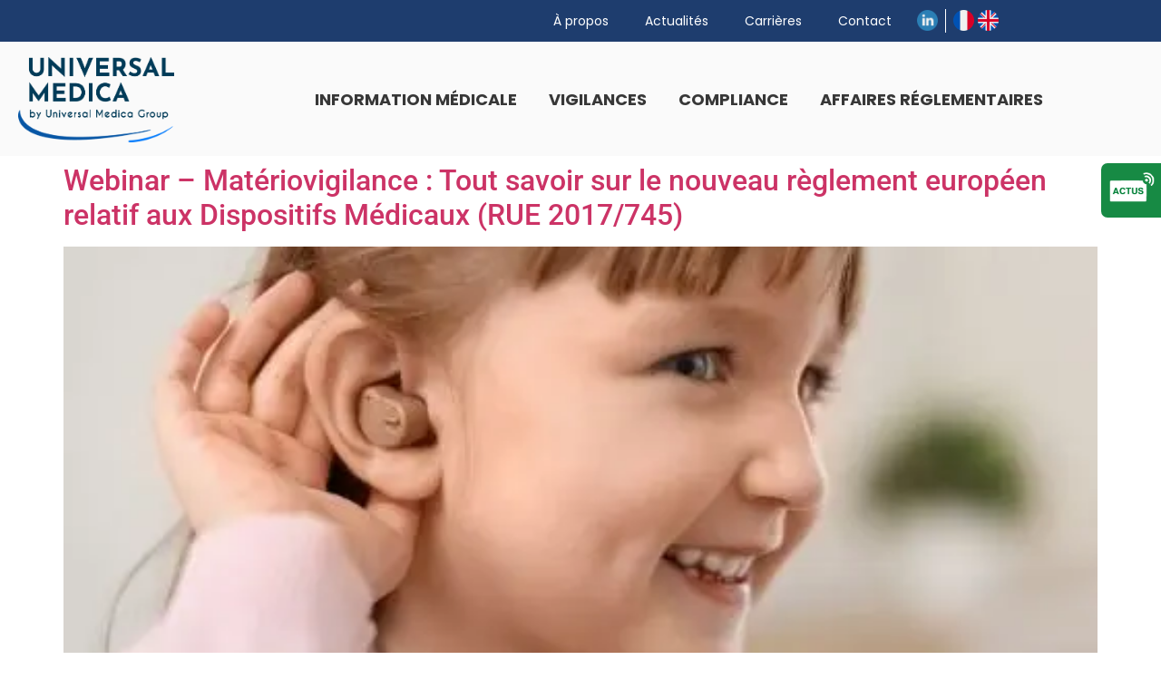

--- FILE ---
content_type: text/html; charset=UTF-8
request_url: https://www.universalmedica.com/fr/tag/dispositifs-medicaux/
body_size: 15522
content:
<!doctype html><html lang="fr-FR"><head><meta charset="UTF-8"><meta name="viewport" content="width=device-width, initial-scale=1"><link rel="profile" href="http://gmpg.org/xfn/11"><meta name='robots' content='index, follow, max-image-preview:large, max-snippet:-1, max-video-preview:-1' /><link rel="alternate" hreflang="fr" href="https://www.universalmedica.com/fr/tag/dispositifs-medicaux/" /><link rel="alternate" hreflang="en" href="https://www.universalmedica.com/en/tag/medical-devices/" /><link rel="alternate" hreflang="x-default" href="https://www.universalmedica.com/fr/tag/dispositifs-medicaux/" /><link media="all" href="https://www.universalmedica.com/wp-content/cache/autoptimize/css/autoptimize_f6ebd06b9dd910f1b4b8ac515fcfa364.css" rel="stylesheet"><title>Archives des Dispositifs Médicaux - Universal Medica</title><link rel="canonical" href="https://www.universalmedica.com/fr/tag/dispositifs-medicaux/" /><meta property="og:locale" content="fr_FR" /><meta property="og:type" content="article" /><meta property="og:title" content="Archives des Dispositifs Médicaux - Universal Medica" /><meta property="og:url" content="https://www.universalmedica.com/fr/tag/dispositifs-medicaux/" /><meta property="og:site_name" content="Universal Medica" /><meta name="twitter:card" content="summary_large_image" /> <script type="application/ld+json" class="yoast-schema-graph">{"@context":"https://schema.org","@graph":[{"@type":"CollectionPage","@id":"https://www.universalmedica.com/fr/tag/dispositifs-medicaux/","url":"https://www.universalmedica.com/fr/tag/dispositifs-medicaux/","name":"Archives des Dispositifs Médicaux - Universal Medica","isPartOf":{"@id":"https://www.universalmedica.com/fr/#website"},"primaryImageOfPage":{"@id":"https://www.universalmedica.com/fr/tag/dispositifs-medicaux/#primaryimage"},"image":{"@id":"https://www.universalmedica.com/fr/tag/dispositifs-medicaux/#primaryimage"},"thumbnailUrl":"https://www.universalmedica.com/wp-content/uploads/2020/11/7-1.jpg","inLanguage":"fr-FR"},{"@type":"ImageObject","inLanguage":"fr-FR","@id":"https://www.universalmedica.com/fr/tag/dispositifs-medicaux/#primaryimage","url":"https://www.universalmedica.com/wp-content/uploads/2020/11/7-1.jpg","contentUrl":"https://www.universalmedica.com/wp-content/uploads/2020/11/7-1.jpg","width":500,"height":300},{"@type":"WebSite","@id":"https://www.universalmedica.com/fr/#website","url":"https://www.universalmedica.com/fr/","name":"Universal Medica","description":"","potentialAction":[{"@type":"SearchAction","target":{"@type":"EntryPoint","urlTemplate":"https://www.universalmedica.com/fr/?s={search_term_string}"},"query-input":{"@type":"PropertyValueSpecification","valueRequired":true,"valueName":"search_term_string"}}],"inLanguage":"fr-FR"}]}</script> <link href='https://fonts.gstatic.com' crossorigin='anonymous' rel='preconnect' /><link rel="alternate" type="application/rss+xml" title="Universal Medica &raquo; Flux" href="https://www.universalmedica.com/fr/feed/" /><link rel="alternate" type="application/rss+xml" title="Universal Medica &raquo; Flux des commentaires" href="https://www.universalmedica.com/fr/comments/feed/" /><link rel="alternate" type="application/rss+xml" title="Universal Medica &raquo; Flux de l’étiquette Dispositifs Médicaux" href="https://www.universalmedica.com/fr/tag/dispositifs-medicaux/feed/" /><link rel='stylesheet' id='elementor-post-3790-css' href='https://www.universalmedica.com/wp-content/cache/autoptimize/css/autoptimize_single_8e98e61fe636f13493fc29ccfbc93576.css' media='all' /><link rel='stylesheet' id='elementor-post-4254-css' href='https://www.universalmedica.com/wp-content/cache/autoptimize/css/autoptimize_single_058eb4e28fbe1328206af464a42c4449.css' media='all' /><link rel='stylesheet' id='elementor-post-4260-css' href='https://www.universalmedica.com/wp-content/cache/autoptimize/css/autoptimize_single_18ad8c8bfc7fb452325e416cedd3f92d.css' media='all' /><link rel='stylesheet' id='elementor-post-2024-css' href='https://www.universalmedica.com/wp-content/cache/autoptimize/css/autoptimize_single_5cb72d650fdaf57b3e9e2b1c13a56f90.css' media='all' /><link rel='stylesheet' id='elementor-post-1745-css' href='https://www.universalmedica.com/wp-content/cache/autoptimize/css/autoptimize_single_a003156bbcd2d8fcfe0ee9ef417e701e.css' media='all' /><link rel='stylesheet' id='elementor-post-228-css' href='https://www.universalmedica.com/wp-content/cache/autoptimize/css/autoptimize_single_7f7aee77b8dd76784850b9e05681b289.css' media='all' /><link rel='stylesheet' id='elementor-post-2038-css' href='https://www.universalmedica.com/wp-content/cache/autoptimize/css/autoptimize_single_2c8c538615efcb15fdfd31b1795012cf.css' media='all' /><link rel='stylesheet' id='elementor-post-2227-css' href='https://www.universalmedica.com/wp-content/cache/autoptimize/css/autoptimize_single_2035fa1ae34a65110e9899af89cfdd80.css' media='all' /><link rel='stylesheet' id='elementor-post-2279-css' href='https://www.universalmedica.com/wp-content/cache/autoptimize/css/autoptimize_single_8251c64ef8c89bdcd05a883d032a8862.css' media='all' /><link rel='stylesheet' id='elementor-gf-local-roboto-css' href='https://www.universalmedica.com/wp-content/cache/autoptimize/css/autoptimize_single_297a5fc620b147dffcd7950d8fb79cc3.css' media='all' /><link rel='stylesheet' id='elementor-gf-local-robotoslab-css' href='https://www.universalmedica.com/wp-content/cache/autoptimize/css/autoptimize_single_481fdbd45a82752f8ffb2bd1552e1745.css' media='all' /><link rel='stylesheet' id='elementor-gf-local-poppins-css' href='https://www.universalmedica.com/wp-content/cache/autoptimize/css/autoptimize_single_c6af1991f4dbc96379376be801a77172.css' media='all' /><link rel='stylesheet' id='elementor-gf-local-racingsansone-css' href='https://www.universalmedica.com/wp-content/cache/autoptimize/css/autoptimize_single_400434b1ea143a741a6b77a8d145ba5e.css' media='all' /><link rel='stylesheet' id='elementor-gf-local-montserrat-css' href='https://www.universalmedica.com/wp-content/cache/autoptimize/css/autoptimize_single_37b3d0a637b333893c60947f18b8415a.css' media='all' /> <script defer id="wpml-cookie-js-extra" src="[data-uri]"></script> <script src="https://www.universalmedica.com/wp-content/cache/autoptimize/js/autoptimize_single_f3606e4db5e156a1b086bcfeb3b2d9b4.js" id="wpml-cookie-js" defer data-wp-strategy="defer"></script> <script src="https://www.universalmedica.com/wp-includes/js/jquery/jquery.min.js" id="jquery-core-js"></script> <script defer src="https://www.universalmedica.com/wp-includes/js/jquery/jquery-migrate.min.js" id="jquery-migrate-js"></script> <script defer id="ecs_ajax_load-js-extra" src="[data-uri]"></script> <script defer src="https://www.universalmedica.com/wp-content/cache/autoptimize/js/autoptimize_single_6a414b257267a883c6dd13b3c66b8596.js" id="ecs_ajax_load-js"></script> <script defer src="https://www.universalmedica.com/wp-content/cache/autoptimize/js/autoptimize_single_447712f49ef92d24eda0381882e5f00b.js" id="ecs-script-js"></script> <link rel="https://api.w.org/" href="https://www.universalmedica.com/fr/wp-json/" /><link rel="alternate" title="JSON" type="application/json" href="https://www.universalmedica.com/fr/wp-json/wp/v2/tags/54" /><link rel="EditURI" type="application/rsd+xml" title="RSD" href="https://www.universalmedica.com/xmlrpc.php?rsd" /><meta name="generator" content="WordPress 6.9" /><meta name="generator" content="WPML ver:4.9.0 stt:1,4;" /><meta name="generator" content="Elementor 3.34.0; features: additional_custom_breakpoints; settings: css_print_method-external, google_font-enabled, font_display-auto"> <noscript><style>.lazyload[data-src]{display:none !important}</style></noscript><meta name="generator" content="Powered by Slider Revolution 6.7.40 - responsive, Mobile-Friendly Slider Plugin for WordPress with comfortable drag and drop interface." /><link rel="icon" href="https://www.universalmedica.com/wp-content/uploads/2021/04/cropped-android-icon-96x96-1-32x32.png" sizes="32x32" /><link rel="icon" href="https://www.universalmedica.com/wp-content/uploads/2021/04/cropped-android-icon-96x96-1-192x192.png" sizes="192x192" /><link rel="apple-touch-icon" href="https://www.universalmedica.com/wp-content/uploads/2021/04/cropped-android-icon-96x96-1-180x180.png" /><meta name="msapplication-TileImage" content="https://www.universalmedica.com/wp-content/uploads/2021/04/cropped-android-icon-96x96-1-270x270.png" /> <script defer id="usercentrics-cmp" data-settings-id="NrNbzz16X" src="https://app.usercentrics.eu/browser-ui/latest/bundle.js"></script> <script src="https://cdn.jsdelivr.net/npm/vue/dist/vue.js" defer></script> </head><body class="archive tag tag-dispositifs-medicaux tag-54 wp-embed-responsive wp-theme-hello-elementor wp-child-theme-hello-theme-child-master hello-elementor-default elementor-default elementor-kit-3790"><div class="rss-btn"><noscript><img src="/wp-content/themes/hello-theme-child-master/img/actus.png" alt="Flux RSS" style="width:50px"></noscript><img class="lazyload" src='data:image/svg+xml,%3Csvg%20xmlns=%22http://www.w3.org/2000/svg%22%20viewBox=%220%200%20210%20140%22%3E%3C/svg%3E' data-src="/wp-content/themes/hello-theme-child-master/img/actus.png" alt="Flux RSS" style="width:50px"></div><header data-elementor-type="header" data-elementor-id="4254" class="elementor elementor-4254 elementor-location-header" data-elementor-post-type="elementor_library"><section class="elementor-section elementor-top-section elementor-element elementor-element-6c6ac324 elementor-section-height-min-height elementor-section-full_width elementor-hidden-tablet elementor-hidden-phone elementor-section-height-default elementor-section-items-middle" data-id="6c6ac324" data-element_type="section" data-settings="{&quot;background_background&quot;:&quot;classic&quot;,&quot;sticky&quot;:&quot;top&quot;,&quot;sticky_on&quot;:[&quot;desktop&quot;,&quot;tablet&quot;,&quot;mobile&quot;],&quot;sticky_offset&quot;:0,&quot;sticky_effects_offset&quot;:0,&quot;sticky_anchor_link_offset&quot;:0}"><div class="elementor-container elementor-column-gap-default"><div class="elementor-column elementor-col-100 elementor-top-column elementor-element elementor-element-1c09aa5d" data-id="1c09aa5d" data-element_type="column"><div class="elementor-widget-wrap elementor-element-populated"><section class="elementor-section elementor-inner-section elementor-element elementor-element-6bc04d19 elementor-section-height-min-height elementor-section-boxed elementor-section-height-default" data-id="6bc04d19" data-element_type="section" data-settings="{&quot;background_background&quot;:&quot;classic&quot;}"><div class="elementor-container elementor-column-gap-default"><div class="elementor-column elementor-col-50 elementor-inner-column elementor-element elementor-element-2635f6c1" data-id="2635f6c1" data-element_type="column"><div class="elementor-widget-wrap"></div></div><div class="elementor-column elementor-col-50 elementor-inner-column elementor-element elementor-element-27072391" data-id="27072391" data-element_type="column"><div class="elementor-widget-wrap elementor-element-populated"><div class="elementor-element elementor-element-1ad795d5 elementor-nav-menu__align-start elementor-hidden-tablet elementor-hidden-phone abitbol elementor-nav-menu--dropdown-tablet elementor-nav-menu__text-align-aside elementor-nav-menu--toggle elementor-nav-menu--burger elementor-widget elementor-widget-nav-menu" data-id="1ad795d5" data-element_type="widget" data-settings="{&quot;layout&quot;:&quot;horizontal&quot;,&quot;submenu_icon&quot;:{&quot;value&quot;:&quot;&lt;i class=\&quot;fas fa-caret-down\&quot; aria-hidden=\&quot;true\&quot;&gt;&lt;\/i&gt;&quot;,&quot;library&quot;:&quot;fa-solid&quot;},&quot;toggle&quot;:&quot;burger&quot;}" data-widget_type="nav-menu.default"><div class="elementor-widget-container"><nav aria-label="Menu" class="elementor-nav-menu--main elementor-nav-menu__container elementor-nav-menu--layout-horizontal e--pointer-underline e--animation-fade"><ul id="menu-1-1ad795d5" class="elementor-nav-menu"><li class="menu-item menu-item-type-post_type menu-item-object-page menu-item-577"><a href="https://www.universalmedica.com/fr/a-propos/" class="elementor-item">À propos</a></li><li class="menu-item menu-item-type-post_type menu-item-object-page menu-item-576"><a href="https://www.universalmedica.com/fr/actualites/" class="elementor-item">Actualités</a></li><li class="menu-item menu-item-type-post_type menu-item-object-page menu-item-575"><a href="https://www.universalmedica.com/fr/carrieres/" class="elementor-item">Carrières</a></li><li class="menu-item menu-item-type-post_type menu-item-object-page menu-item-574"><a href="https://www.universalmedica.com/fr/contact/" class="elementor-item">Contact</a></li></ul></nav><div class="elementor-menu-toggle" role="button" tabindex="0" aria-label="Permuter le menu" aria-expanded="false"> <i aria-hidden="true" role="presentation" class="elementor-menu-toggle__icon--open eicon-menu-bar"></i><i aria-hidden="true" role="presentation" class="elementor-menu-toggle__icon--close eicon-close"></i></div><nav class="elementor-nav-menu--dropdown elementor-nav-menu__container" aria-hidden="true"><ul id="menu-2-1ad795d5" class="elementor-nav-menu"><li class="menu-item menu-item-type-post_type menu-item-object-page menu-item-577"><a href="https://www.universalmedica.com/fr/a-propos/" class="elementor-item" tabindex="-1">À propos</a></li><li class="menu-item menu-item-type-post_type menu-item-object-page menu-item-576"><a href="https://www.universalmedica.com/fr/actualites/" class="elementor-item" tabindex="-1">Actualités</a></li><li class="menu-item menu-item-type-post_type menu-item-object-page menu-item-575"><a href="https://www.universalmedica.com/fr/carrieres/" class="elementor-item" tabindex="-1">Carrières</a></li><li class="menu-item menu-item-type-post_type menu-item-object-page menu-item-574"><a href="https://www.universalmedica.com/fr/contact/" class="elementor-item" tabindex="-1">Contact</a></li></ul></nav></div></div><div class="elementor-element elementor-element-da3d0b elementor-widget__width-auto elementor-widget elementor-widget-image" data-id="da3d0b" data-element_type="widget" data-widget_type="image.default"><div class="elementor-widget-container"> <a href="https://fr.linkedin.com/company/universalmedica" target="_blank"> <noscript><img width="48" height="48" src="https://www.universalmedica.com/wp-content/uploads/2021/04/linkedin@2x.png" class="attachment-large size-large wp-image-99" alt="" /></noscript><img width="48" height="48" src='data:image/svg+xml,%3Csvg%20xmlns=%22http://www.w3.org/2000/svg%22%20viewBox=%220%200%2048%2048%22%3E%3C/svg%3E' data-src="https://www.universalmedica.com/wp-content/uploads/2021/04/linkedin@2x.png" class="lazyload attachment-large size-large wp-image-99" alt="" /> </a></div></div><div class="elementor-element elementor-element-2beb87ca elementor-widget__width-auto elementor-widget elementor-widget-image" data-id="2beb87ca" data-element_type="widget" data-widget_type="image.default"><div class="elementor-widget-container"> <a href="/fr/"> <noscript><img width="46" height="46" src="https://www.universalmedica.com/wp-content/uploads/2021/04/france@2x.png" class="attachment-large size-large wp-image-101" alt="" /></noscript><img width="46" height="46" src='data:image/svg+xml,%3Csvg%20xmlns=%22http://www.w3.org/2000/svg%22%20viewBox=%220%200%2046%2046%22%3E%3C/svg%3E' data-src="https://www.universalmedica.com/wp-content/uploads/2021/04/france@2x.png" class="lazyload attachment-large size-large wp-image-101" alt="" /> </a></div></div><div class="elementor-element elementor-element-1ad0491f elementor-widget__width-auto elementor-widget elementor-widget-image" data-id="1ad0491f" data-element_type="widget" data-widget_type="image.default"><div class="elementor-widget-container"> <a href="/en/"> <noscript><img width="46" height="46" src="https://www.universalmedica.com/wp-content/uploads/2021/04/united-kingdom@2x.png" class="attachment-large size-large wp-image-100" alt="" /></noscript><img width="46" height="46" src='data:image/svg+xml,%3Csvg%20xmlns=%22http://www.w3.org/2000/svg%22%20viewBox=%220%200%2046%2046%22%3E%3C/svg%3E' data-src="https://www.universalmedica.com/wp-content/uploads/2021/04/united-kingdom@2x.png" class="lazyload attachment-large size-large wp-image-100" alt="" /> </a></div></div></div></div></div></section><section class="elementor-section elementor-inner-section elementor-element elementor-element-68e7804e elementor-section-height-min-height elementor-reverse-mobile elementor-section-boxed elementor-section-height-default" data-id="68e7804e" data-element_type="section" data-settings="{&quot;background_background&quot;:&quot;classic&quot;}"><div class="elementor-container elementor-column-gap-default"><div class="elementor-column elementor-col-50 elementor-inner-column elementor-element elementor-element-4835e1ab" data-id="4835e1ab" data-element_type="column"><div class="elementor-widget-wrap elementor-element-populated"><div class="elementor-element elementor-element-5c0d7518 elementor-widget elementor-widget-image" data-id="5c0d7518" data-element_type="widget" data-widget_type="image.default"><div class="elementor-widget-container"> <a href="https://www.universalmedica.com/fr/"> <noscript><img loading="lazy" width="854" height="465" src="https://www.universalmedica.com/wp-content/uploads/2022/03/logo-UM.png" class="attachment-full size-full wp-image-6327" alt="" srcset="https://www.universalmedica.com/wp-content/uploads/2022/03/logo-UM.png 854w, https://www.universalmedica.com/wp-content/uploads/2022/03/logo-UM-300x163.png 300w, https://www.universalmedica.com/wp-content/uploads/2022/03/logo-UM-768x418.png 768w, https://www.universalmedica.com/wp-content/uploads/2022/03/elementor/thumbs/logo-UM-qu77dbcclmhtxwmybrjjl9csv8c8ipk2et2klfdhpq.png 140w, https://www.universalmedica.com/wp-content/uploads/2022/03/elementor/thumbs/logo-UM-qu77dbccjfk1du3hbmflwt7du21v5ezu8w47e06dny.png 135w, https://www.universalmedica.com/wp-content/uploads/2022/03/elementor/thumbs/logo-UM-qu77dbcg3hlno0b725cekd93571jte7n4bp10ek98w.png 427w" sizes="(max-width: 854px) 100vw, 854px" /></noscript><img loading="lazy" width="854" height="465" src='data:image/svg+xml,%3Csvg%20xmlns=%22http://www.w3.org/2000/svg%22%20viewBox=%220%200%20854%20465%22%3E%3C/svg%3E' data-src="https://www.universalmedica.com/wp-content/uploads/2022/03/logo-UM.png" class="lazyload attachment-full size-full wp-image-6327" alt="" data-srcset="https://www.universalmedica.com/wp-content/uploads/2022/03/logo-UM.png 854w, https://www.universalmedica.com/wp-content/uploads/2022/03/logo-UM-300x163.png 300w, https://www.universalmedica.com/wp-content/uploads/2022/03/logo-UM-768x418.png 768w, https://www.universalmedica.com/wp-content/uploads/2022/03/elementor/thumbs/logo-UM-qu77dbcclmhtxwmybrjjl9csv8c8ipk2et2klfdhpq.png 140w, https://www.universalmedica.com/wp-content/uploads/2022/03/elementor/thumbs/logo-UM-qu77dbccjfk1du3hbmflwt7du21v5ezu8w47e06dny.png 135w, https://www.universalmedica.com/wp-content/uploads/2022/03/elementor/thumbs/logo-UM-qu77dbcg3hlno0b725cekd93571jte7n4bp10ek98w.png 427w" data-sizes="(max-width: 854px) 100vw, 854px" /> </a></div></div></div></div><div class="elementor-column elementor-col-50 elementor-inner-column elementor-element elementor-element-4208e0fc" data-id="4208e0fc" data-element_type="column"><div class="elementor-widget-wrap elementor-element-populated"><div class="elementor-element elementor-element-76c1c3ba elementor-nav-menu__align-end elementor-nav-menu--stretch elementor-nav-menu__text-align-center elementor-hidden-tablet elementor-hidden-phone elementor-nav-menu--dropdown-tablet elementor-nav-menu--toggle elementor-nav-menu--burger elementor-widget elementor-widget-nav-menu" data-id="76c1c3ba" data-element_type="widget" data-settings="{&quot;full_width&quot;:&quot;stretch&quot;,&quot;layout&quot;:&quot;horizontal&quot;,&quot;submenu_icon&quot;:{&quot;value&quot;:&quot;&lt;i class=\&quot;fas fa-caret-down\&quot; aria-hidden=\&quot;true\&quot;&gt;&lt;\/i&gt;&quot;,&quot;library&quot;:&quot;fa-solid&quot;},&quot;toggle&quot;:&quot;burger&quot;}" data-widget_type="nav-menu.default"><div class="elementor-widget-container"><nav aria-label="Menu" class="elementor-nav-menu--main elementor-nav-menu__container elementor-nav-menu--layout-horizontal e--pointer-background e--animation-fade"><ul id="menu-1-76c1c3ba" class="elementor-nav-menu"><li class="menu-item menu-item-type-post_type menu-item-object-page menu-item-45"><a href="https://www.universalmedica.com/fr/information-medicale/" class="elementor-item">Information Médicale</a></li><li class="menu-item menu-item-type-post_type menu-item-object-page menu-item-49"><a href="https://www.universalmedica.com/fr/pharmacovigilance/" class="elementor-item">Vigilances</a></li><li class="menu-item menu-item-type-post_type menu-item-object-page menu-item-64"><a href="https://www.universalmedica.com/fr/compliance/" class="elementor-item">Compliance</a></li><li class="menu-item menu-item-type-post_type menu-item-object-page menu-item-5989"><a href="https://www.universalmedica.com/fr/affaires-reglementaires/" class="elementor-item">Affaires réglementaires</a></li></ul></nav><div class="elementor-menu-toggle" role="button" tabindex="0" aria-label="Permuter le menu" aria-expanded="false"> <i aria-hidden="true" role="presentation" class="elementor-menu-toggle__icon--open eicon-menu-bar"></i><i aria-hidden="true" role="presentation" class="elementor-menu-toggle__icon--close eicon-close"></i></div><nav class="elementor-nav-menu--dropdown elementor-nav-menu__container" aria-hidden="true"><ul id="menu-2-76c1c3ba" class="elementor-nav-menu"><li class="menu-item menu-item-type-post_type menu-item-object-page menu-item-45"><a href="https://www.universalmedica.com/fr/information-medicale/" class="elementor-item" tabindex="-1">Information Médicale</a></li><li class="menu-item menu-item-type-post_type menu-item-object-page menu-item-49"><a href="https://www.universalmedica.com/fr/pharmacovigilance/" class="elementor-item" tabindex="-1">Vigilances</a></li><li class="menu-item menu-item-type-post_type menu-item-object-page menu-item-64"><a href="https://www.universalmedica.com/fr/compliance/" class="elementor-item" tabindex="-1">Compliance</a></li><li class="menu-item menu-item-type-post_type menu-item-object-page menu-item-5989"><a href="https://www.universalmedica.com/fr/affaires-reglementaires/" class="elementor-item" tabindex="-1">Affaires réglementaires</a></li></ul></nav></div></div></div></div></div></section></div></div></div></section></header><main id="content" class="site-main"><div class="page-header"><h1 class="entry-title">Étiquette : <span>Dispositifs Médicaux</span></h1></div><div class="page-content"><article class="post"><h2 class="entry-title"><a href="https://www.universalmedica.com/fr/webinar-materiovigilance-tout-savoir-sur-le-nouveau-reglement-europeen-relatif-aux-dispositifs-medicaux-rue-2017745/">Webinar – Matériovigilance : Tout savoir sur le nouveau règlement européen relatif aux Dispositifs Médicaux (RUE 2017/745)</a></h2><a href="https://www.universalmedica.com/fr/webinar-materiovigilance-tout-savoir-sur-le-nouveau-reglement-europeen-relatif-aux-dispositifs-medicaux-rue-2017745/"><noscript><img loading="lazy" width="500" height="300" src="https://www.universalmedica.com/wp-content/uploads/2020/11/7-1.jpg" class="attachment-large size-large wp-post-image" alt="" decoding="async" srcset="https://www.universalmedica.com/wp-content/uploads/2020/11/7-1.jpg 500w, https://www.universalmedica.com/wp-content/uploads/2020/11/7-1-300x180.jpg 300w" sizes="(max-width: 500px) 100vw, 500px" /></noscript><img loading="lazy" width="500" height="300" src='data:image/svg+xml,%3Csvg%20xmlns=%22http://www.w3.org/2000/svg%22%20viewBox=%220%200%20500%20300%22%3E%3C/svg%3E' data-src="https://www.universalmedica.com/wp-content/uploads/2020/11/7-1.jpg" class="lazyload attachment-large size-large wp-post-image" alt="" decoding="async" data-srcset="https://www.universalmedica.com/wp-content/uploads/2020/11/7-1.jpg 500w, https://www.universalmedica.com/wp-content/uploads/2020/11/7-1-300x180.jpg 300w" data-sizes="(max-width: 500px) 100vw, 500px" /></a><p>Universal Medica a organisé un webinar live le vendredi 23 octobre 2020 à 14h30 sur le thème de la matériovigilance. Nos experts ont présenté le nouveau règlement européen relatif à la surveillance après commercialisation des dispositifs médicaux et ont abordé les points suivants : • Comment mettre en la place la surveillance des DM après [&hellip;]</p></article></div></main><footer data-elementor-type="footer" data-elementor-id="4260" class="elementor elementor-4260 elementor-location-footer" data-elementor-post-type="elementor_library"><section class="elementor-section elementor-top-section elementor-element elementor-element-1393260a elementor-section-boxed elementor-section-height-default elementor-section-height-default" data-id="1393260a" data-element_type="section" data-settings="{&quot;background_background&quot;:&quot;classic&quot;}"><div class="elementor-container elementor-column-gap-default"><div class="elementor-column elementor-col-100 elementor-top-column elementor-element elementor-element-5ae42e74" data-id="5ae42e74" data-element_type="column"><div class="elementor-widget-wrap elementor-element-populated"><div class="elementor-element elementor-element-54e0fe4f elementor-widget elementor-widget-image" data-id="54e0fe4f" data-element_type="widget" data-widget_type="image.default"><div class="elementor-widget-container"> <noscript><img width="854" height="465" src="https://www.universalmedica.com/wp-content/uploads/2022/03/logo_UM-white-2.png" class="attachment-full size-full wp-image-6331" alt="" srcset="https://www.universalmedica.com/wp-content/uploads/2022/03/logo_UM-white-2.png 854w, https://www.universalmedica.com/wp-content/uploads/2022/03/logo_UM-white-2-300x163.png 300w, https://www.universalmedica.com/wp-content/uploads/2022/03/logo_UM-white-2-768x418.png 768w, https://www.universalmedica.com/wp-content/uploads/2022/03/elementor/thumbs/logo_UM-white-2-qu77k0wve1oitow255ynw2e9j99kgx7300qcxjfbam.png 140w" sizes="(max-width: 854px) 100vw, 854px" /></noscript><img width="854" height="465" src='data:image/svg+xml,%3Csvg%20xmlns=%22http://www.w3.org/2000/svg%22%20viewBox=%220%200%20854%20465%22%3E%3C/svg%3E' data-src="https://www.universalmedica.com/wp-content/uploads/2022/03/logo_UM-white-2.png" class="lazyload attachment-full size-full wp-image-6331" alt="" data-srcset="https://www.universalmedica.com/wp-content/uploads/2022/03/logo_UM-white-2.png 854w, https://www.universalmedica.com/wp-content/uploads/2022/03/logo_UM-white-2-300x163.png 300w, https://www.universalmedica.com/wp-content/uploads/2022/03/logo_UM-white-2-768x418.png 768w, https://www.universalmedica.com/wp-content/uploads/2022/03/elementor/thumbs/logo_UM-white-2-qu77k0wve1oitow255ynw2e9j99kgx7300qcxjfbam.png 140w" data-sizes="(max-width: 854px) 100vw, 854px" /></div></div><section class="elementor-section elementor-inner-section elementor-element elementor-element-7f218927 elementor-section-boxed elementor-section-height-default elementor-section-height-default" data-id="7f218927" data-element_type="section"><div class="elementor-container elementor-column-gap-default"><div class="elementor-column elementor-col-25 elementor-inner-column elementor-element elementor-element-9402555" data-id="9402555" data-element_type="column"><div class="elementor-widget-wrap elementor-element-populated"><div class="elementor-element elementor-element-31c16c4a elementor-widget elementor-widget-heading" data-id="31c16c4a" data-element_type="widget" data-widget_type="heading.default"><div class="elementor-widget-container"><h2 class="elementor-heading-title elementor-size-default">À PROPOS</h2></div></div><div class="elementor-element elementor-element-6ef7f934 elementor-widget elementor-widget-text-editor" data-id="6ef7f934" data-element_type="widget" data-widget_type="text-editor.default"><div class="elementor-widget-container"><p class="p1">Universal Medica est une filiale de Universal Medica Group.</p></div></div><div class="elementor-element elementor-element-5caee0a2 elementor-widget elementor-widget-button" data-id="5caee0a2" data-element_type="widget" data-widget_type="button.default"><div class="elementor-widget-container"><div class="elementor-button-wrapper"> <a class="elementor-button elementor-button-link elementor-size-sm" href="https://www.universalmedica.com/fr/a-propos/"> <span class="elementor-button-content-wrapper"> <span class="elementor-button-icon"> <svg xmlns="http://www.w3.org/2000/svg" xmlns:xlink="http://www.w3.org/1999/xlink" width="25" height="18" viewBox="0 0 25 18"><defs><path id="vopfzcvesa" d="M2.03 10.083h17.22l-7.523 5.287c-.601.422-.601 1.116 0 1.538.601.423 1.573.423 2.174 0l10.16-7.139c.6-.422.6-1.105 0-1.527l-10.145-7.15c-.288-.203-.679-.317-1.086-.317-.408 0-.8.114-1.087.317-.602.422-.602 1.105 0 1.527l7.508 5.298H2.03C1.181 7.917.487 8.404.487 9s.694 1.083 1.542 1.083z"></path></defs><g fill="none" fill-rule="evenodd"><g><g transform="translate(-1093 -622) translate(1093 622)"><use fill="#FFF" fill-rule="nonzero" xlink:href="#vopfzcvesa"></use></g></g></g></svg> </span> <span class="elementor-button-text">En savoir plus</span> </span> </a></div></div></div></div></div><div class="elementor-column elementor-col-25 elementor-inner-column elementor-element elementor-element-47ccbddc" data-id="47ccbddc" data-element_type="column"><div class="elementor-widget-wrap elementor-element-populated"><div class="elementor-element elementor-element-7771660f elementor-widget elementor-widget-heading" data-id="7771660f" data-element_type="widget" data-widget_type="heading.default"><div class="elementor-widget-container"><h2 class="elementor-heading-title elementor-size-default">ACTIVITÉS</h2></div></div><div class="elementor-element elementor-element-5961110a elementor-nav-menu__align-start elementor-nav-menu--dropdown-tablet elementor-nav-menu__text-align-aside elementor-widget elementor-widget-nav-menu" data-id="5961110a" data-element_type="widget" data-settings="{&quot;layout&quot;:&quot;vertical&quot;,&quot;submenu_icon&quot;:{&quot;value&quot;:&quot;&lt;i class=\&quot;\&quot; aria-hidden=\&quot;true\&quot;&gt;&lt;\/i&gt;&quot;,&quot;library&quot;:&quot;&quot;}}" data-widget_type="nav-menu.default"><div class="elementor-widget-container"><nav aria-label="Menu" class="elementor-nav-menu--main elementor-nav-menu__container elementor-nav-menu--layout-vertical e--pointer-none"><ul id="menu-1-5961110a" class="elementor-nav-menu sm-vertical"><li class="menu-item menu-item-type-post_type menu-item-object-page menu-item-55"><a href="https://www.universalmedica.com/fr/information-medicale/" class="elementor-item">> Information Médicale</a></li><li class="menu-item menu-item-type-post_type menu-item-object-page menu-item-54"><a href="https://www.universalmedica.com/fr/pharmacovigilance/" class="elementor-item">> Vigilances</a></li><li class="menu-item menu-item-type-post_type menu-item-object-page menu-item-53"><a href="https://www.universalmedica.com/fr/compliance/" class="elementor-item">> Compliance</a></li><li class="menu-item menu-item-type-post_type menu-item-object-page menu-item-5991"><a href="https://www.universalmedica.com/fr/affaires-reglementaires/" class="elementor-item">> Affaires réglementaires</a></li></ul></nav><nav class="elementor-nav-menu--dropdown elementor-nav-menu__container" aria-hidden="true"><ul id="menu-2-5961110a" class="elementor-nav-menu sm-vertical"><li class="menu-item menu-item-type-post_type menu-item-object-page menu-item-55"><a href="https://www.universalmedica.com/fr/information-medicale/" class="elementor-item" tabindex="-1">> Information Médicale</a></li><li class="menu-item menu-item-type-post_type menu-item-object-page menu-item-54"><a href="https://www.universalmedica.com/fr/pharmacovigilance/" class="elementor-item" tabindex="-1">> Vigilances</a></li><li class="menu-item menu-item-type-post_type menu-item-object-page menu-item-53"><a href="https://www.universalmedica.com/fr/compliance/" class="elementor-item" tabindex="-1">> Compliance</a></li><li class="menu-item menu-item-type-post_type menu-item-object-page menu-item-5991"><a href="https://www.universalmedica.com/fr/affaires-reglementaires/" class="elementor-item" tabindex="-1">> Affaires réglementaires</a></li></ul></nav></div></div></div></div><div class="elementor-column elementor-col-25 elementor-inner-column elementor-element elementor-element-31d0b48b" data-id="31d0b48b" data-element_type="column"><div class="elementor-widget-wrap elementor-element-populated"><div class="elementor-element elementor-element-3c9a3815 elementor-widget elementor-widget-heading" data-id="3c9a3815" data-element_type="widget" data-widget_type="heading.default"><div class="elementor-widget-container"><h2 class="elementor-heading-title elementor-size-default">LIENS UTILES</h2></div></div><div class="elementor-element elementor-element-25176bbb elementor-nav-menu__align-start elementor-nav-menu--dropdown-tablet elementor-nav-menu__text-align-aside elementor-widget elementor-widget-nav-menu" data-id="25176bbb" data-element_type="widget" id="nav-bottom" data-settings="{&quot;layout&quot;:&quot;vertical&quot;,&quot;submenu_icon&quot;:{&quot;value&quot;:&quot;&lt;i class=\&quot;\&quot; aria-hidden=\&quot;true\&quot;&gt;&lt;\/i&gt;&quot;,&quot;library&quot;:&quot;&quot;}}" data-widget_type="nav-menu.default"><div class="elementor-widget-container"><nav aria-label="Menu" class="elementor-nav-menu--main elementor-nav-menu__container elementor-nav-menu--layout-vertical e--pointer-none"><ul id="menu-1-25176bbb" class="elementor-nav-menu sm-vertical"><li class="menu-item menu-item-type-post_type menu-item-object-page menu-item-51"><a href="https://www.universalmedica.com/fr/actualites/" class="elementor-item">> Actualités</a></li><li class="menu-item menu-item-type-post_type menu-item-object-page menu-item-50"><a href="https://www.universalmedica.com/fr/carrieres/" class="elementor-item">> Carrières</a></li><li class="menu-item menu-item-type-custom menu-item-object-custom menu-item-52"><a target="_blank" href="https://www.linkedin.com/company/universalmedica?originalSubdomain=fr" class="elementor-item">> Suivez nous sur <noscript><img style="vertical-align: middle; margin-left: 5px;" src="/wp-content/uploads/2021/04/2x_linkedin.png" alt="Linkedin" width="24" /></noscript><img class="lazyload" style="vertical-align: middle; margin-left: 5px;" src='data:image/svg+xml,%3Csvg%20xmlns=%22http://www.w3.org/2000/svg%22%20viewBox=%220%200%2024%2016%22%3E%3C/svg%3E' data-src="/wp-content/uploads/2021/04/2x_linkedin.png" alt="Linkedin" width="24" /></a></li></ul></nav><nav class="elementor-nav-menu--dropdown elementor-nav-menu__container" aria-hidden="true"><ul id="menu-2-25176bbb" class="elementor-nav-menu sm-vertical"><li class="menu-item menu-item-type-post_type menu-item-object-page menu-item-51"><a href="https://www.universalmedica.com/fr/actualites/" class="elementor-item" tabindex="-1">> Actualités</a></li><li class="menu-item menu-item-type-post_type menu-item-object-page menu-item-50"><a href="https://www.universalmedica.com/fr/carrieres/" class="elementor-item" tabindex="-1">> Carrières</a></li><li class="menu-item menu-item-type-custom menu-item-object-custom menu-item-52"><a target="_blank" href="https://www.linkedin.com/company/universalmedica?originalSubdomain=fr" class="elementor-item" tabindex="-1">> Suivez nous sur <noscript><img style="vertical-align: middle; margin-left: 5px;" src="/wp-content/uploads/2021/04/2x_linkedin.png" alt="Linkedin" width="24" /></noscript><img class="lazyload" style="vertical-align: middle; margin-left: 5px;" src='data:image/svg+xml,%3Csvg%20xmlns=%22http://www.w3.org/2000/svg%22%20viewBox=%220%200%2024%2016%22%3E%3C/svg%3E' data-src="/wp-content/uploads/2021/04/2x_linkedin.png" alt="Linkedin" width="24" /></a></li></ul></nav></div></div><div class="elementor-element elementor-element-ba77878 elementor-widget elementor-widget-text-editor" data-id="ba77878" data-element_type="widget" data-widget_type="text-editor.default"><div class="elementor-widget-container"> <span id="button-flipbook" style="color: #ffffff; cursor: pointer; font-family: arial; font-size: 14px;">> RSE</span></div></div></div></div><div class="elementor-column elementor-col-25 elementor-inner-column elementor-element elementor-element-5e550f25" data-id="5e550f25" data-element_type="column"><div class="elementor-widget-wrap elementor-element-populated"><div class="elementor-element elementor-element-18c46632 elementor-widget elementor-widget-heading" data-id="18c46632" data-element_type="widget" data-widget_type="heading.default"><div class="elementor-widget-container"><h2 class="elementor-heading-title elementor-size-default">CONTACT</h2></div></div><div class="elementor-element elementor-element-3ecbfcb6 elementor-widget elementor-widget-text-editor" data-id="3ecbfcb6" data-element_type="widget" data-widget_type="text-editor.default"><div class="elementor-widget-container"><p class="p1">Contactez nos experts</p></div></div><div class="elementor-element elementor-element-797cdf4e elementor-widget elementor-widget-button" data-id="797cdf4e" data-element_type="widget" data-widget_type="button.default"><div class="elementor-widget-container"><div class="elementor-button-wrapper"> <a class="elementor-button elementor-button-link elementor-size-sm" href="https://www.universalmedica.com/fr/contact/"> <span class="elementor-button-content-wrapper"> <span class="elementor-button-icon"> <svg xmlns="http://www.w3.org/2000/svg" xmlns:xlink="http://www.w3.org/1999/xlink" width="25" height="18" viewBox="0 0 25 18"><defs><path id="vopfzcvesa" d="M2.03 10.083h17.22l-7.523 5.287c-.601.422-.601 1.116 0 1.538.601.423 1.573.423 2.174 0l10.16-7.139c.6-.422.6-1.105 0-1.527l-10.145-7.15c-.288-.203-.679-.317-1.086-.317-.408 0-.8.114-1.087.317-.602.422-.602 1.105 0 1.527l7.508 5.298H2.03C1.181 7.917.487 8.404.487 9s.694 1.083 1.542 1.083z"></path></defs><g fill="none" fill-rule="evenodd"><g><g transform="translate(-1093 -622) translate(1093 622)"><use fill="#FFF" fill-rule="nonzero" xlink:href="#vopfzcvesa"></use></g></g></g></svg> </span> <span class="elementor-button-text">Contact</span> </span> </a></div></div></div></div></div></div></section><div class="elementor-element elementor-element-2654d20b elementor-nav-menu__align-center elementor-nav-menu--dropdown-tablet elementor-nav-menu__text-align-aside elementor-widget elementor-widget-nav-menu" data-id="2654d20b" data-element_type="widget" id="menu-bottom" data-settings="{&quot;layout&quot;:&quot;horizontal&quot;,&quot;submenu_icon&quot;:{&quot;value&quot;:&quot;&lt;i class=\&quot;fas fa-caret-down\&quot; aria-hidden=\&quot;true\&quot;&gt;&lt;\/i&gt;&quot;,&quot;library&quot;:&quot;fa-solid&quot;}}" data-widget_type="nav-menu.default"><div class="elementor-widget-container"><nav aria-label="Menu" class="elementor-nav-menu--main elementor-nav-menu__container elementor-nav-menu--layout-horizontal e--pointer-none"><ul id="menu-1-2654d20b" class="elementor-nav-menu"><li class="menu-item menu-item-type-post_type menu-item-object-page menu-item-69"><a href="https://www.universalmedica.com/fr/plan-du-site/" class="elementor-item">Plan du site</a></li><li class="menu-item menu-item-type-post_type menu-item-object-page menu-item-70"><a href="https://www.universalmedica.com/fr/mentions-legales/" class="elementor-item">Mentions légales</a></li><li class="menu-item menu-item-type-custom menu-item-object-custom menu-item-72"><a href="/" class="elementor-item">© 2026 Droits réservés.</a></li></ul></nav><nav class="elementor-nav-menu--dropdown elementor-nav-menu__container" aria-hidden="true"><ul id="menu-2-2654d20b" class="elementor-nav-menu"><li class="menu-item menu-item-type-post_type menu-item-object-page menu-item-69"><a href="https://www.universalmedica.com/fr/plan-du-site/" class="elementor-item" tabindex="-1">Plan du site</a></li><li class="menu-item menu-item-type-post_type menu-item-object-page menu-item-70"><a href="https://www.universalmedica.com/fr/mentions-legales/" class="elementor-item" tabindex="-1">Mentions légales</a></li><li class="menu-item menu-item-type-custom menu-item-object-custom menu-item-72"><a href="/" class="elementor-item" tabindex="-1">© 2026 Droits réservés.</a></li></ul></nav></div></div></div></div></div></section></footer> <script type="speculationrules">{"prefetch":[{"source":"document","where":{"and":[{"href_matches":"/fr/*"},{"not":{"href_matches":["/wp-*.php","/wp-admin/*","/wp-content/uploads/*","/wp-content/*","/wp-content/plugins/*","/wp-content/themes/hello-theme-child-master/*","/wp-content/themes/hello-elementor/*","/fr/*\\?(.+)"]}},{"not":{"selector_matches":"a[rel~=\"nofollow\"]"}},{"not":{"selector_matches":".no-prefetch, .no-prefetch a"}}]},"eagerness":"conservative"}]}</script> <div data-elementor-type="popup" data-elementor-id="2024" class="elementor elementor-2024 elementor-location-popup" data-elementor-settings="{&quot;entrance_animation&quot;:&quot;slideInRight&quot;,&quot;exit_animation&quot;:&quot;slideInRight&quot;,&quot;open_selector&quot;:&quot;.rss-btn&quot;,&quot;classes&quot;:&quot;rss-p&quot;,&quot;entrance_animation_duration&quot;:{&quot;unit&quot;:&quot;px&quot;,&quot;size&quot;:0.4,&quot;sizes&quot;:[]},&quot;a11y_navigation&quot;:&quot;yes&quot;,&quot;triggers&quot;:[],&quot;timing&quot;:[]}" data-elementor-post-type="elementor_library"><section class="elementor-section elementor-top-section elementor-element elementor-element-2afdec6e elementor-section-height-min-height elementor-section-items-stretch elementor-section-boxed elementor-section-height-default" data-id="2afdec6e" data-element_type="section"><div class="elementor-container elementor-column-gap-default"><div class="elementor-column elementor-col-100 elementor-top-column elementor-element elementor-element-4963d308" data-id="4963d308" data-element_type="column" data-settings="{&quot;background_background&quot;:&quot;classic&quot;}"><div class="elementor-widget-wrap elementor-element-populated"><section class="elementor-section elementor-inner-section elementor-element elementor-element-3f7bded elementor-section-boxed elementor-section-height-default elementor-section-height-default" data-id="3f7bded" data-element_type="section" data-settings="{&quot;background_background&quot;:&quot;classic&quot;}"><div class="elementor-container elementor-column-gap-default"><div class="elementor-column elementor-col-100 elementor-inner-column elementor-element elementor-element-b319e47" data-id="b319e47" data-element_type="column"><div class="elementor-widget-wrap elementor-element-populated"><div class="elementor-element elementor-element-1e2c980 elementor-widget elementor-widget-heading" data-id="1e2c980" data-element_type="widget" data-widget_type="heading.default"><div class="elementor-widget-container"><h2 class="elementor-heading-title elementor-size-default">Actualités</h2></div></div></div></div></div></section><section class="elementor-section elementor-inner-section elementor-element elementor-element-4f1691f elementor-section-boxed elementor-section-height-default elementor-section-height-default" data-id="4f1691f" data-element_type="section"><div class="elementor-container elementor-column-gap-default"><div class="elementor-column elementor-col-100 elementor-inner-column elementor-element elementor-element-897cd58" data-id="897cd58" data-element_type="column"><div class="elementor-widget-wrap elementor-element-populated"><div class="elementor-element elementor-element-236bb05 elementor-grid-1 elementor-grid-tablet-1 elementor-posts--thumbnail-top elementor-grid-mobile-1 elementor-widget elementor-widget-posts" data-id="236bb05" data-element_type="widget" data-settings="{&quot;custom_columns&quot;:&quot;1&quot;,&quot;custom_columns_tablet&quot;:&quot;1&quot;,&quot;custom_columns_mobile&quot;:&quot;1&quot;,&quot;custom_row_gap&quot;:{&quot;unit&quot;:&quot;px&quot;,&quot;size&quot;:35,&quot;sizes&quot;:[]},&quot;custom_row_gap_tablet&quot;:{&quot;unit&quot;:&quot;px&quot;,&quot;size&quot;:&quot;&quot;,&quot;sizes&quot;:[]},&quot;custom_row_gap_mobile&quot;:{&quot;unit&quot;:&quot;px&quot;,&quot;size&quot;:&quot;&quot;,&quot;sizes&quot;:[]}}" data-widget_type="posts.custom"><div class="elementor-widget-container"><div class="ecs-posts elementor-posts-container elementor-posts   elementor-grid elementor-posts--skin-custom" data-settings="{&quot;current_page&quot;:1,&quot;max_num_pages&quot;:&quot;5&quot;,&quot;load_method&quot;:&quot;&quot;,&quot;widget_id&quot;:&quot;236bb05&quot;,&quot;post_id&quot;:954,&quot;theme_id&quot;:2024,&quot;change_url&quot;:false,&quot;reinit_js&quot;:false}"><article id="post-7441" class="elementor-post elementor-grid-item ecs-post-loop post-7441 rss_post type-rss_post status-publish hentry"><div class="ecs-link-wrapper" data-href=""   ><div data-elementor-type="loop" data-elementor-id="2038" class="elementor elementor-2038 elementor-location-popup post-7441 rss_post type-rss_post status-publish hentry" data-elementor-post-type="elementor_library"><section class="elementor-section elementor-top-section elementor-element elementor-element-781671b elementor-section-boxed elementor-section-height-default elementor-section-height-default" data-id="781671b" data-element_type="section"><div class="elementor-container elementor-column-gap-default"><div class="elementor-column elementor-col-50 elementor-top-column elementor-element elementor-element-658987a" data-id="658987a" data-element_type="column"><div class="elementor-widget-wrap elementor-element-populated"><div class="elementor-element elementor-element-f65b513 elementor-widget elementor-widget-theme-post-featured-image elementor-widget-image" data-id="f65b513" data-element_type="widget" data-widget_type="theme-post-featured-image.default"><div class="elementor-widget-container"> <noscript><img width="82" height="82" src="https://www.universalmedica.com/wp-content/uploads/2021/04/rss-icon-3.png" class="attachment-full size-full wp-image-2553" alt="" /></noscript><img width="82" height="82" src='data:image/svg+xml,%3Csvg%20xmlns=%22http://www.w3.org/2000/svg%22%20viewBox=%220%200%2082%2082%22%3E%3C/svg%3E' data-src="https://www.universalmedica.com/wp-content/uploads/2021/04/rss-icon-3.png" class="lazyload attachment-full size-full wp-image-2553" alt="" /></div></div></div></div><div class="elementor-column elementor-col-50 elementor-top-column elementor-element elementor-element-b2aa604" data-id="b2aa604" data-element_type="column"><div class="elementor-widget-wrap elementor-element-populated"><div class="elementor-element elementor-element-48b9e0a elementor-widget elementor-widget-theme-post-title elementor-page-title elementor-widget-heading" data-id="48b9e0a" data-element_type="widget" data-widget_type="theme-post-title.default"><div class="elementor-widget-container"><h3 class="elementor-heading-title elementor-size-default"><a href="https://www.ema.europa.eu/en/events/meeting-medicine-shortages-single-point-contact-spoc-working-party-37" target="_blank">Meeting of the Medicine Shortages Single Point of Contact (SPOC) Working Party, Online, from 20 January 2026, 09:30 (CET) to 20 January 2026, 13:00 (CET)</a></h3></div></div><div class="elementor-element elementor-element-3517578 elementor-widget elementor-widget-text-editor" data-id="3517578" data-element_type="widget" data-widget_type="text-editor.default"><div class="elementor-widget-container"> Par EMA &#8211; Events</div></div></div></div></div></section></div></div></article><article id="post-7440" class="elementor-post elementor-grid-item ecs-post-loop post-7440 rss_post type-rss_post status-publish hentry"><div class="ecs-link-wrapper" data-href=""   ><div data-elementor-type="loop" data-elementor-id="2038" class="elementor elementor-2038 elementor-location-popup post-7440 rss_post type-rss_post status-publish hentry" data-elementor-post-type="elementor_library"><section class="elementor-section elementor-top-section elementor-element elementor-element-781671b elementor-section-boxed elementor-section-height-default elementor-section-height-default" data-id="781671b" data-element_type="section"><div class="elementor-container elementor-column-gap-default"><div class="elementor-column elementor-col-50 elementor-top-column elementor-element elementor-element-658987a" data-id="658987a" data-element_type="column"><div class="elementor-widget-wrap elementor-element-populated"><div class="elementor-element elementor-element-f65b513 elementor-widget elementor-widget-theme-post-featured-image elementor-widget-image" data-id="f65b513" data-element_type="widget" data-widget_type="theme-post-featured-image.default"><div class="elementor-widget-container"> <noscript><img width="82" height="82" src="https://www.universalmedica.com/wp-content/uploads/2021/04/rss-icon-3.png" class="attachment-full size-full wp-image-2553" alt="" /></noscript><img width="82" height="82" src='data:image/svg+xml,%3Csvg%20xmlns=%22http://www.w3.org/2000/svg%22%20viewBox=%220%200%2082%2082%22%3E%3C/svg%3E' data-src="https://www.universalmedica.com/wp-content/uploads/2021/04/rss-icon-3.png" class="lazyload attachment-full size-full wp-image-2553" alt="" /></div></div></div></div><div class="elementor-column elementor-col-50 elementor-top-column elementor-element elementor-element-b2aa604" data-id="b2aa604" data-element_type="column"><div class="elementor-widget-wrap elementor-element-populated"><div class="elementor-element elementor-element-48b9e0a elementor-widget elementor-widget-theme-post-title elementor-page-title elementor-widget-heading" data-id="48b9e0a" data-element_type="widget" data-widget_type="theme-post-title.default"><div class="elementor-widget-container"><h3 class="elementor-heading-title elementor-size-default"><a href="https://www.ema.europa.eu/en/documents/regulatory-procedural-guideline/eu-reference-instances-edqm-revision_en.zip" target="_blank">EU reference instances (EDQM revision)</a></h3></div></div><div class="elementor-element elementor-element-3517578 elementor-widget elementor-widget-text-editor" data-id="3517578" data-element_type="widget" data-widget_type="text-editor.default"><div class="elementor-widget-container"> Par EMA &#8211; Regulatory and procedural guidelines</div></div></div></div></div></section></div></div></article><article id="post-7438" class="elementor-post elementor-grid-item ecs-post-loop post-7438 rss_post type-rss_post status-publish hentry"><div class="ecs-link-wrapper" data-href=""   ><div data-elementor-type="loop" data-elementor-id="2038" class="elementor elementor-2038 elementor-location-popup post-7438 rss_post type-rss_post status-publish hentry" data-elementor-post-type="elementor_library"><section class="elementor-section elementor-top-section elementor-element elementor-element-781671b elementor-section-boxed elementor-section-height-default elementor-section-height-default" data-id="781671b" data-element_type="section"><div class="elementor-container elementor-column-gap-default"><div class="elementor-column elementor-col-50 elementor-top-column elementor-element elementor-element-658987a" data-id="658987a" data-element_type="column"><div class="elementor-widget-wrap elementor-element-populated"><div class="elementor-element elementor-element-f65b513 elementor-widget elementor-widget-theme-post-featured-image elementor-widget-image" data-id="f65b513" data-element_type="widget" data-widget_type="theme-post-featured-image.default"><div class="elementor-widget-container"> <noscript><img width="82" height="82" src="https://www.universalmedica.com/wp-content/uploads/2021/04/rss-icon-3.png" class="attachment-full size-full wp-image-2553" alt="" /></noscript><img width="82" height="82" src='data:image/svg+xml,%3Csvg%20xmlns=%22http://www.w3.org/2000/svg%22%20viewBox=%220%200%2082%2082%22%3E%3C/svg%3E' data-src="https://www.universalmedica.com/wp-content/uploads/2021/04/rss-icon-3.png" class="lazyload attachment-full size-full wp-image-2553" alt="" /></div></div></div></div><div class="elementor-column elementor-col-50 elementor-top-column elementor-element elementor-element-b2aa604" data-id="b2aa604" data-element_type="column"><div class="elementor-widget-wrap elementor-element-populated"><div class="elementor-element elementor-element-48b9e0a elementor-widget elementor-widget-theme-post-title elementor-page-title elementor-widget-heading" data-id="48b9e0a" data-element_type="widget" data-widget_type="theme-post-title.default"><div class="elementor-widget-container"><h3 class="elementor-heading-title elementor-size-default"><a href="http://www.fda.gov/news-events/press-announcements/fda-importshield-program-delivers-impressive-results-strengthening-fda-oversight-us-ports-entry" target="_blank">FDA ImportShield Program Delivers Impressive Results in Strengthening FDA Oversight at U.S. Ports of Entry</a></h3></div></div><div class="elementor-element elementor-element-3517578 elementor-widget elementor-widget-text-editor" data-id="3517578" data-element_type="widget" data-widget_type="text-editor.default"><div class="elementor-widget-container"> Par FDA &#8211; Press releases</div></div></div></div></div></section></div></div></article><article id="post-7439" class="elementor-post elementor-grid-item ecs-post-loop post-7439 rss_post type-rss_post status-publish hentry"><div class="ecs-link-wrapper" data-href=""   ><div data-elementor-type="loop" data-elementor-id="2038" class="elementor elementor-2038 elementor-location-popup post-7439 rss_post type-rss_post status-publish hentry" data-elementor-post-type="elementor_library"><section class="elementor-section elementor-top-section elementor-element elementor-element-781671b elementor-section-boxed elementor-section-height-default elementor-section-height-default" data-id="781671b" data-element_type="section"><div class="elementor-container elementor-column-gap-default"><div class="elementor-column elementor-col-50 elementor-top-column elementor-element elementor-element-658987a" data-id="658987a" data-element_type="column"><div class="elementor-widget-wrap elementor-element-populated"><div class="elementor-element elementor-element-f65b513 elementor-widget elementor-widget-theme-post-featured-image elementor-widget-image" data-id="f65b513" data-element_type="widget" data-widget_type="theme-post-featured-image.default"><div class="elementor-widget-container"> <noscript><img width="82" height="82" src="https://www.universalmedica.com/wp-content/uploads/2021/04/rss-icon-3.png" class="attachment-full size-full wp-image-2553" alt="" /></noscript><img width="82" height="82" src='data:image/svg+xml,%3Csvg%20xmlns=%22http://www.w3.org/2000/svg%22%20viewBox=%220%200%2082%2082%22%3E%3C/svg%3E' data-src="https://www.universalmedica.com/wp-content/uploads/2021/04/rss-icon-3.png" class="lazyload attachment-full size-full wp-image-2553" alt="" /></div></div></div></div><div class="elementor-column elementor-col-50 elementor-top-column elementor-element elementor-element-b2aa604" data-id="b2aa604" data-element_type="column"><div class="elementor-widget-wrap elementor-element-populated"><div class="elementor-element elementor-element-48b9e0a elementor-widget elementor-widget-theme-post-title elementor-page-title elementor-widget-heading" data-id="48b9e0a" data-element_type="widget" data-widget_type="theme-post-title.default"><div class="elementor-widget-container"><h3 class="elementor-heading-title elementor-size-default"><a href="http://www.fda.gov/news-events/press-announcements/fda-takes-steps-improve-gluten-ingredient-disclosure-foods" target="_blank">FDA Takes Steps to Improve Gluten Ingredient Disclosure in Foods</a></h3></div></div><div class="elementor-element elementor-element-3517578 elementor-widget elementor-widget-text-editor" data-id="3517578" data-element_type="widget" data-widget_type="text-editor.default"><div class="elementor-widget-container"> Par FDA &#8211; Press releases</div></div></div></div></div></section></div></div></article><article id="post-7437" class="elementor-post elementor-grid-item ecs-post-loop post-7437 rss_post type-rss_post status-publish hentry"><div class="ecs-link-wrapper" data-href=""   ><div data-elementor-type="loop" data-elementor-id="2038" class="elementor elementor-2038 elementor-location-popup post-7437 rss_post type-rss_post status-publish hentry" data-elementor-post-type="elementor_library"><section class="elementor-section elementor-top-section elementor-element elementor-element-781671b elementor-section-boxed elementor-section-height-default elementor-section-height-default" data-id="781671b" data-element_type="section"><div class="elementor-container elementor-column-gap-default"><div class="elementor-column elementor-col-50 elementor-top-column elementor-element elementor-element-658987a" data-id="658987a" data-element_type="column"><div class="elementor-widget-wrap elementor-element-populated"><div class="elementor-element elementor-element-f65b513 elementor-widget elementor-widget-theme-post-featured-image elementor-widget-image" data-id="f65b513" data-element_type="widget" data-widget_type="theme-post-featured-image.default"><div class="elementor-widget-container"> <noscript><img width="82" height="82" src="https://www.universalmedica.com/wp-content/uploads/2021/04/rss-icon-3.png" class="attachment-full size-full wp-image-2553" alt="" /></noscript><img width="82" height="82" src='data:image/svg+xml,%3Csvg%20xmlns=%22http://www.w3.org/2000/svg%22%20viewBox=%220%200%2082%2082%22%3E%3C/svg%3E' data-src="https://www.universalmedica.com/wp-content/uploads/2021/04/rss-icon-3.png" class="lazyload attachment-full size-full wp-image-2553" alt="" /></div></div></div></div><div class="elementor-column elementor-col-50 elementor-top-column elementor-element elementor-element-b2aa604" data-id="b2aa604" data-element_type="column"><div class="elementor-widget-wrap elementor-element-populated"><div class="elementor-element elementor-element-48b9e0a elementor-widget elementor-widget-theme-post-title elementor-page-title elementor-widget-heading" data-id="48b9e0a" data-element_type="widget" data-widget_type="theme-post-title.default"><div class="elementor-widget-container"><h3 class="elementor-heading-title elementor-size-default"><a href="https://www.ema.europa.eu/en/events/clinical-trials-information-system-ctis-walk-clinic-february-2026" target="_blank">Clinical Trials Information System (CTIS): Walk-in clinic February 2026, Online, European Medicines Agency, Amsterdam, the Netherlands, Broadcast, from 18 February 2026, 16:00 (CET) to 18 February 2026, 17:00 (CET)</a></h3></div></div><div class="elementor-element elementor-element-3517578 elementor-widget elementor-widget-text-editor" data-id="3517578" data-element_type="widget" data-widget_type="text-editor.default"><div class="elementor-widget-container"> Par EMA &#8211; Events</div></div></div></div></div></section></div></div></article><article id="post-7436" class="elementor-post elementor-grid-item ecs-post-loop post-7436 rss_post type-rss_post status-publish hentry"><div class="ecs-link-wrapper" data-href=""   ><div data-elementor-type="loop" data-elementor-id="2038" class="elementor elementor-2038 elementor-location-popup post-7436 rss_post type-rss_post status-publish hentry" data-elementor-post-type="elementor_library"><section class="elementor-section elementor-top-section elementor-element elementor-element-781671b elementor-section-boxed elementor-section-height-default elementor-section-height-default" data-id="781671b" data-element_type="section"><div class="elementor-container elementor-column-gap-default"><div class="elementor-column elementor-col-50 elementor-top-column elementor-element elementor-element-658987a" data-id="658987a" data-element_type="column"><div class="elementor-widget-wrap elementor-element-populated"><div class="elementor-element elementor-element-f65b513 elementor-widget elementor-widget-theme-post-featured-image elementor-widget-image" data-id="f65b513" data-element_type="widget" data-widget_type="theme-post-featured-image.default"><div class="elementor-widget-container"> <noscript><img width="82" height="82" src="https://www.universalmedica.com/wp-content/uploads/2021/04/rss-icon-3.png" class="attachment-full size-full wp-image-2553" alt="" /></noscript><img width="82" height="82" src='data:image/svg+xml,%3Csvg%20xmlns=%22http://www.w3.org/2000/svg%22%20viewBox=%220%200%2082%2082%22%3E%3C/svg%3E' data-src="https://www.universalmedica.com/wp-content/uploads/2021/04/rss-icon-3.png" class="lazyload attachment-full size-full wp-image-2553" alt="" /></div></div></div></div><div class="elementor-column elementor-col-50 elementor-top-column elementor-element elementor-element-b2aa604" data-id="b2aa604" data-element_type="column"><div class="elementor-widget-wrap elementor-element-populated"><div class="elementor-element elementor-element-48b9e0a elementor-widget elementor-widget-theme-post-title elementor-page-title elementor-widget-heading" data-id="48b9e0a" data-element_type="widget" data-widget_type="theme-post-title.default"><div class="elementor-widget-container"><h3 class="elementor-heading-title elementor-size-default"><a href="https://www.ema.europa.eu/en/news/carmen-purdel-elected-new-chair-committee-herbal-medicinal-products" target="_blank">Carmen Purdel elected as new chair of the Committee for Herbal Medicinal Products</a></h3></div></div><div class="elementor-element elementor-element-3517578 elementor-widget elementor-widget-text-editor" data-id="3517578" data-element_type="widget" data-widget_type="text-editor.default"><div class="elementor-widget-container"> Par EMA &#8211; News and press releases</div></div></div></div></div></section></div></div></article></div></div></div></div></div></div></section></div></div></div></section></div><div data-elementor-type="popup" data-elementor-id="1745" class="elementor elementor-1745 elementor-location-popup" data-elementor-settings="{&quot;entrance_animation&quot;:&quot;fadeInRight&quot;,&quot;exit_animation&quot;:&quot;fadeInRight&quot;,&quot;entrance_animation_duration&quot;:{&quot;unit&quot;:&quot;px&quot;,&quot;size&quot;:0.8,&quot;sizes&quot;:[]},&quot;a11y_navigation&quot;:&quot;yes&quot;,&quot;triggers&quot;:[],&quot;timing&quot;:[]}" data-elementor-post-type="elementor_library"><section class="elementor-section elementor-top-section elementor-element elementor-element-10a0651 elementor-section-height-min-height elementor-section-items-stretch elementor-section-content-middle elementor-section-boxed elementor-section-height-default" data-id="10a0651" data-element_type="section" data-settings="{&quot;background_background&quot;:&quot;classic&quot;}"><div class="elementor-container elementor-column-gap-default"><div class="elementor-column elementor-col-100 elementor-top-column elementor-element elementor-element-5e253e44" data-id="5e253e44" data-element_type="column"><div class="elementor-widget-wrap elementor-element-populated"><div class="elementor-element elementor-element-1bbcec1e elementor-widget elementor-widget-image" data-id="1bbcec1e" data-element_type="widget" data-widget_type="image.default"><div class="elementor-widget-container"> <a href="https://www.universalmedica.com/fr/"> <noscript><img width="572" height="160" src="https://www.universalmedica.com/wp-content/uploads/2021/04/logo@2x-1.png" class="attachment-full size-full wp-image-1100" alt="" srcset="https://www.universalmedica.com/wp-content/uploads/2021/04/logo@2x-1.png 572w, https://www.universalmedica.com/wp-content/uploads/2021/04/logo@2x-1-300x84.png 300w, https://www.universalmedica.com/wp-content/uploads/2021/04/elementor/thumbs/logo@2x-1-q6jygtmyheoyhm7hw21x5rgyi5huxz5xty6pz0lmr2.png 270w" sizes="(max-width: 572px) 100vw, 572px" /></noscript><img width="572" height="160" src='data:image/svg+xml,%3Csvg%20xmlns=%22http://www.w3.org/2000/svg%22%20viewBox=%220%200%20572%20160%22%3E%3C/svg%3E' data-src="https://www.universalmedica.com/wp-content/uploads/2021/04/logo@2x-1.png" class="lazyload attachment-full size-full wp-image-1100" alt="" data-srcset="https://www.universalmedica.com/wp-content/uploads/2021/04/logo@2x-1.png 572w, https://www.universalmedica.com/wp-content/uploads/2021/04/logo@2x-1-300x84.png 300w, https://www.universalmedica.com/wp-content/uploads/2021/04/elementor/thumbs/logo@2x-1-q6jygtmyheoyhm7hw21x5rgyi5huxz5xty6pz0lmr2.png 270w" data-sizes="(max-width: 572px) 100vw, 572px" /> </a></div></div><div class="elementor-element elementor-element-66aef79e elementor-nav-menu__align-start elementor-nav-menu--dropdown-none elementor-widget elementor-widget-nav-menu" data-id="66aef79e" data-element_type="widget" data-settings="{&quot;layout&quot;:&quot;vertical&quot;,&quot;submenu_icon&quot;:{&quot;value&quot;:&quot;&lt;i class=\&quot;fas fa-caret-down\&quot; aria-hidden=\&quot;true\&quot;&gt;&lt;\/i&gt;&quot;,&quot;library&quot;:&quot;fa-solid&quot;}}" data-widget_type="nav-menu.default"><div class="elementor-widget-container"><nav aria-label="Menu" class="elementor-nav-menu--main elementor-nav-menu__container elementor-nav-menu--layout-vertical e--pointer-underline e--animation-fade"><ul id="menu-1-66aef79e" class="elementor-nav-menu sm-vertical"><li class="menu-item menu-item-type-post_type menu-item-object-page menu-item-62"><a href="https://www.universalmedica.com/fr/information-medicale/" class="elementor-item">Information Médicale</a></li><li class="menu-item menu-item-type-post_type menu-item-object-page menu-item-61"><a href="https://www.universalmedica.com/fr/pharmacovigilance/" class="elementor-item">Vigilances</a></li><li class="menu-item menu-item-type-post_type menu-item-object-page menu-item-60"><a href="https://www.universalmedica.com/fr/compliance/" class="elementor-item">Compliance</a></li><li class="menu-item menu-item-type-post_type menu-item-object-page menu-item-5990"><a href="https://www.universalmedica.com/fr/affaires-reglementaires/" class="elementor-item">Affaires réglementaires</a></li><li class="menu-item menu-item-type-post_type menu-item-object-page menu-item-59"><a href="https://www.universalmedica.com/fr/a-propos/" class="elementor-item">À propos</a></li><li class="menu-item menu-item-type-post_type menu-item-object-page menu-item-58"><a href="https://www.universalmedica.com/fr/actualites/" class="elementor-item">Actualités</a></li><li class="menu-item menu-item-type-post_type menu-item-object-page menu-item-57"><a href="https://www.universalmedica.com/fr/carrieres/" class="elementor-item">Carrières</a></li><li class="menu-item menu-item-type-post_type menu-item-object-page menu-item-56"><a href="https://www.universalmedica.com/fr/contact/" class="elementor-item">Contact</a></li></ul></nav><nav class="elementor-nav-menu--dropdown elementor-nav-menu__container" aria-hidden="true"><ul id="menu-2-66aef79e" class="elementor-nav-menu sm-vertical"><li class="menu-item menu-item-type-post_type menu-item-object-page menu-item-62"><a href="https://www.universalmedica.com/fr/information-medicale/" class="elementor-item" tabindex="-1">Information Médicale</a></li><li class="menu-item menu-item-type-post_type menu-item-object-page menu-item-61"><a href="https://www.universalmedica.com/fr/pharmacovigilance/" class="elementor-item" tabindex="-1">Vigilances</a></li><li class="menu-item menu-item-type-post_type menu-item-object-page menu-item-60"><a href="https://www.universalmedica.com/fr/compliance/" class="elementor-item" tabindex="-1">Compliance</a></li><li class="menu-item menu-item-type-post_type menu-item-object-page menu-item-5990"><a href="https://www.universalmedica.com/fr/affaires-reglementaires/" class="elementor-item" tabindex="-1">Affaires réglementaires</a></li><li class="menu-item menu-item-type-post_type menu-item-object-page menu-item-59"><a href="https://www.universalmedica.com/fr/a-propos/" class="elementor-item" tabindex="-1">À propos</a></li><li class="menu-item menu-item-type-post_type menu-item-object-page menu-item-58"><a href="https://www.universalmedica.com/fr/actualites/" class="elementor-item" tabindex="-1">Actualités</a></li><li class="menu-item menu-item-type-post_type menu-item-object-page menu-item-57"><a href="https://www.universalmedica.com/fr/carrieres/" class="elementor-item" tabindex="-1">Carrières</a></li><li class="menu-item menu-item-type-post_type menu-item-object-page menu-item-56"><a href="https://www.universalmedica.com/fr/contact/" class="elementor-item" tabindex="-1">Contact</a></li></ul></nav></div></div><div class="elementor-element elementor-element-4eafa85 elementor-widget__width-auto elementor-widget elementor-widget-image" data-id="4eafa85" data-element_type="widget" data-widget_type="image.default"><div class="elementor-widget-container"> <a href="https://fr.linkedin.com/company/universalmedica" target="_blank"> <noscript><img width="48" height="48" src="https://www.universalmedica.com/wp-content/uploads/2021/04/linkedin@2x.png" class="attachment-large size-large wp-image-99" alt="" /></noscript><img width="48" height="48" src='data:image/svg+xml,%3Csvg%20xmlns=%22http://www.w3.org/2000/svg%22%20viewBox=%220%200%2048%2048%22%3E%3C/svg%3E' data-src="https://www.universalmedica.com/wp-content/uploads/2021/04/linkedin@2x.png" class="lazyload attachment-large size-large wp-image-99" alt="" /> </a></div></div><div class="elementor-element elementor-element-65f6a1c elementor-widget__width-auto elementor-widget elementor-widget-image" data-id="65f6a1c" data-element_type="widget" data-widget_type="image.default"><div class="elementor-widget-container"> <a href="https://www.universalmedica.com/fr/"> <noscript><img width="46" height="46" src="https://www.universalmedica.com/wp-content/uploads/2021/04/france@2x.png" class="attachment-large size-large wp-image-101" alt="" /></noscript><img width="46" height="46" src='data:image/svg+xml,%3Csvg%20xmlns=%22http://www.w3.org/2000/svg%22%20viewBox=%220%200%2046%2046%22%3E%3C/svg%3E' data-src="https://www.universalmedica.com/wp-content/uploads/2021/04/france@2x.png" class="lazyload attachment-large size-large wp-image-101" alt="" /> </a></div></div><div class="elementor-element elementor-element-17dd160 elementor-widget__width-auto elementor-widget elementor-widget-image" data-id="17dd160" data-element_type="widget" data-widget_type="image.default"><div class="elementor-widget-container"> <a href="https://www.universalmedica.com/en/"> <noscript><img width="46" height="46" src="https://www.universalmedica.com/wp-content/uploads/2021/04/united-kingdom@2x.png" class="attachment-large size-large wp-image-100" alt="" /></noscript><img width="46" height="46" src='data:image/svg+xml,%3Csvg%20xmlns=%22http://www.w3.org/2000/svg%22%20viewBox=%220%200%2046%2046%22%3E%3C/svg%3E' data-src="https://www.universalmedica.com/wp-content/uploads/2021/04/united-kingdom@2x.png" class="lazyload attachment-large size-large wp-image-100" alt="" /> </a></div></div><div class="elementor-element elementor-element-ae7550b elementor-widget__width-auto elementor-widget elementor-widget-image" data-id="ae7550b" data-element_type="widget" data-widget_type="image.default"><div class="elementor-widget-container"> <a href="/"> <noscript><img width="48" height="46" src="https://www.universalmedica.com/wp-content/uploads/2021/04/home@2x.png" class="attachment-full size-full wp-image-98" alt="" /></noscript><img width="48" height="46" src='data:image/svg+xml,%3Csvg%20xmlns=%22http://www.w3.org/2000/svg%22%20viewBox=%220%200%2048%2046%22%3E%3C/svg%3E' data-src="https://www.universalmedica.com/wp-content/uploads/2021/04/home@2x.png" class="lazyload attachment-full size-full wp-image-98" alt="" /> </a></div></div></div></div></div></section></div> <script defer src="[data-uri]"></script> <script defer src="[data-uri]"></script> <noscript><style>.lazyload{display:none}</style></noscript><script data-noptimize="1">window.lazySizesConfig=window.lazySizesConfig||{};window.lazySizesConfig.loadMode=1;</script><script defer data-noptimize="1" src='https://www.universalmedica.com/wp-content/plugins/autoptimize/classes/external/js/lazysizes.min.js'></script> <script defer id="eio-lazy-load-js-before" src="[data-uri]"></script> <script defer src="https://www.universalmedica.com/wp-content/plugins/ewww-image-optimizer/includes/lazysizes.min.js" id="eio-lazy-load-js" data-wp-strategy="async"></script> <script defer src="https://www.universalmedica.com/wp-content/plugins/elementor/assets/js/webpack.runtime.min.js" id="elementor-webpack-runtime-js"></script> <script defer src="https://www.universalmedica.com/wp-content/plugins/elementor/assets/js/frontend-modules.min.js" id="elementor-frontend-modules-js"></script> <script defer src="https://www.universalmedica.com/wp-includes/js/jquery/ui/core.min.js" id="jquery-ui-core-js"></script> <script defer id="elementor-frontend-js-before" src="[data-uri]"></script> <script defer src="https://www.universalmedica.com/wp-content/plugins/elementor/assets/js/frontend.min.js" id="elementor-frontend-js"></script> <script defer src="https://www.universalmedica.com/wp-content/plugins/elementor-pro/assets/lib/smartmenus/jquery.smartmenus.min.js" id="smartmenus-js"></script> <script defer src="https://www.universalmedica.com/wp-content/plugins/elementor-pro/assets/lib/sticky/jquery.sticky.min.js" id="e-sticky-js"></script> <script defer src="https://www.universalmedica.com/wp-includes/js/imagesloaded.min.js" id="imagesloaded-js"></script> <script defer id="wp_mailjet_form_builder_widget-front-script-js-extra" src="[data-uri]"></script> <script defer src="https://www.universalmedica.com/wp-content/cache/autoptimize/js/autoptimize_single_3930025c5f8c03efdf7ea3ee2958e93f.js" id="wp_mailjet_form_builder_widget-front-script-js"></script> <script defer src="https://www.universalmedica.com/wp-content/cache/autoptimize/js/autoptimize_single_825ad371e56f774b8a60bc0c9782306e.js" id="ecspro-js"></script> <script defer src="https://www.universalmedica.com/wp-content/plugins/elementor-pro/assets/js/webpack-pro.runtime.min.js" id="elementor-pro-webpack-runtime-js"></script> <script src="https://www.universalmedica.com/wp-includes/js/dist/hooks.min.js" id="wp-hooks-js"></script> <script src="https://www.universalmedica.com/wp-includes/js/dist/i18n.min.js" id="wp-i18n-js"></script> <script defer id="wp-i18n-js-after" src="[data-uri]"></script> <script defer id="elementor-pro-frontend-js-before" src="[data-uri]"></script> <script defer src="https://www.universalmedica.com/wp-content/plugins/elementor-pro/assets/js/frontend.min.js" id="elementor-pro-frontend-js"></script> <script defer src="https://www.universalmedica.com/wp-content/plugins/elementor-pro/assets/js/elements-handlers.min.js" id="pro-elements-handlers-js"></script> <script src="https://www.universalmedica.com/wp-content/cache/autoptimize/js/autoptimize_single_547066a88979393110ecf0e40d628303.js" defer></script> <script src="https://unpkg.com/flipbook-vue@0" defer></script> <div id="flipbook-wrapper" class="flipbook-wrapper"></div> <script type="text/plain" data-usercentrics="Google Analytics" src="https://www.googletagmanager.com/gtag/js?id=UA-613077-4"></script> <script type="text/plain" data-usercentrics="Google Analytics">window.dataLayer=window.dataLayer||[];function gtag(){dataLayer.push(arguments);}
gtag('js',new Date());gtag('config','UA-613077-4');</script> </body></html>

--- FILE ---
content_type: text/css
request_url: https://www.universalmedica.com/wp-content/cache/autoptimize/css/autoptimize_single_058eb4e28fbe1328206af464a42c4449.css
body_size: 1684
content:
.elementor-4254 .elementor-element.elementor-element-6c6ac324>.elementor-container{min-height:130px}.elementor-4254 .elementor-element.elementor-element-6c6ac324{transition:background .3s,border .3s,border-radius .3s,box-shadow .3s;margin-top:0;margin-bottom:0;padding:0;z-index:200}.elementor-4254 .elementor-element.elementor-element-6c6ac324>.elementor-background-overlay{transition:background .3s,border-radius .3s,opacity .3s}.elementor-4254 .elementor-element.elementor-element-1c09aa5d>.elementor-element-populated{padding:0}.elementor-4254 .elementor-element.elementor-element-6bc04d19:not(.elementor-motion-effects-element-type-background),.elementor-4254 .elementor-element.elementor-element-6bc04d19>.elementor-motion-effects-container>.elementor-motion-effects-layer{background-color:#1e3d6e}.elementor-4254 .elementor-element.elementor-element-6bc04d19>.elementor-container{min-height:40px}.elementor-4254 .elementor-element.elementor-element-6bc04d19{transition:background .3s,border .3s,border-radius .3s,box-shadow .3s;margin-top:0;margin-bottom:0;padding:0 20px;z-index:1}.elementor-4254 .elementor-element.elementor-element-6bc04d19>.elementor-background-overlay{transition:background .3s,border-radius .3s,opacity .3s}.elementor-bc-flex-widget .elementor-4254 .elementor-element.elementor-element-2635f6c1.elementor-column .elementor-widget-wrap{align-items:center}.elementor-4254 .elementor-element.elementor-element-2635f6c1.elementor-column.elementor-element[data-element_type="column"]>.elementor-widget-wrap.elementor-element-populated{align-content:center;align-items:center}.elementor-4254 .elementor-element.elementor-element-2635f6c1>.elementor-element-populated{padding:0}.elementor-bc-flex-widget .elementor-4254 .elementor-element.elementor-element-27072391.elementor-column .elementor-widget-wrap{align-items:center}.elementor-4254 .elementor-element.elementor-element-27072391.elementor-column.elementor-element[data-element_type="column"]>.elementor-widget-wrap.elementor-element-populated{align-content:center;align-items:center}.elementor-4254 .elementor-element.elementor-element-27072391>.elementor-element-populated{padding:0}.elementor-widget-nav-menu .elementor-nav-menu .elementor-item{font-family:var(--e-global-typography-primary-font-family),Sans-serif;font-weight:var(--e-global-typography-primary-font-weight)}.elementor-widget-nav-menu .elementor-nav-menu--main .elementor-item{color:var(--e-global-color-text);fill:var(--e-global-color-text)}.elementor-widget-nav-menu .elementor-nav-menu--main .elementor-item:hover,.elementor-widget-nav-menu .elementor-nav-menu--main .elementor-item.elementor-item-active,.elementor-widget-nav-menu .elementor-nav-menu--main .elementor-item.highlighted,.elementor-widget-nav-menu .elementor-nav-menu--main .elementor-item:focus{color:var(--e-global-color-accent);fill:var(--e-global-color-accent)}.elementor-widget-nav-menu .elementor-nav-menu--main:not(.e--pointer-framed) .elementor-item:before,.elementor-widget-nav-menu .elementor-nav-menu--main:not(.e--pointer-framed) .elementor-item:after{background-color:var(--e-global-color-accent)}.elementor-widget-nav-menu .e--pointer-framed .elementor-item:before,.elementor-widget-nav-menu .e--pointer-framed .elementor-item:after{border-color:var(--e-global-color-accent)}.elementor-widget-nav-menu{--e-nav-menu-divider-color:var(--e-global-color-text)}.elementor-widget-nav-menu .elementor-nav-menu--dropdown .elementor-item,.elementor-widget-nav-menu .elementor-nav-menu--dropdown .elementor-sub-item{font-family:var(--e-global-typography-accent-font-family),Sans-serif;font-weight:var(--e-global-typography-accent-font-weight)}.elementor-4254 .elementor-element.elementor-element-1ad795d5 .elementor-menu-toggle{margin-left:auto}.elementor-4254 .elementor-element.elementor-element-1ad795d5 .elementor-nav-menu .elementor-item{font-family:"Poppins",Sans-serif;font-size:14px;font-weight:400;line-height:20px}.elementor-4254 .elementor-element.elementor-element-1ad795d5 .elementor-nav-menu--main .elementor-item{color:#fff;fill:#fff}.elementor-4254 .elementor-element.elementor-element-1ad795d5 .elementor-nav-menu--main .elementor-item:hover,.elementor-4254 .elementor-element.elementor-element-1ad795d5 .elementor-nav-menu--main .elementor-item.elementor-item-active,.elementor-4254 .elementor-element.elementor-element-1ad795d5 .elementor-nav-menu--main .elementor-item.highlighted,.elementor-4254 .elementor-element.elementor-element-1ad795d5 .elementor-nav-menu--main .elementor-item:focus{color:#fff;fill:#fff}.elementor-4254 .elementor-element.elementor-element-1ad795d5 .elementor-nav-menu--main:not(.e--pointer-framed) .elementor-item:before,.elementor-4254 .elementor-element.elementor-element-1ad795d5 .elementor-nav-menu--main:not(.e--pointer-framed) .elementor-item:after{background-color:#fff}.elementor-4254 .elementor-element.elementor-element-1ad795d5 .e--pointer-framed .elementor-item:before,.elementor-4254 .elementor-element.elementor-element-1ad795d5 .e--pointer-framed .elementor-item:after{border-color:#fff}.elementor-4254 .elementor-element.elementor-element-1ad795d5 .e--pointer-framed .elementor-item:before{border-width:0}.elementor-4254 .elementor-element.elementor-element-1ad795d5 .e--pointer-framed.e--animation-draw .elementor-item:before{border-width:0}.elementor-4254 .elementor-element.elementor-element-1ad795d5 .e--pointer-framed.e--animation-draw .elementor-item:after{border-width:0}.elementor-4254 .elementor-element.elementor-element-1ad795d5 .e--pointer-framed.e--animation-corners .elementor-item:before{border-width:0}.elementor-4254 .elementor-element.elementor-element-1ad795d5 .e--pointer-framed.e--animation-corners .elementor-item:after{border-width:0}.elementor-4254 .elementor-element.elementor-element-1ad795d5 .e--pointer-underline .elementor-item:after,.elementor-4254 .elementor-element.elementor-element-1ad795d5 .e--pointer-overline .elementor-item:before,.elementor-4254 .elementor-element.elementor-element-1ad795d5 .e--pointer-double-line .elementor-item:before,.elementor-4254 .elementor-element.elementor-element-1ad795d5 .e--pointer-double-line .elementor-item:after{height:0}.elementor-widget-image .widget-image-caption{color:var(--e-global-color-text);font-family:var(--e-global-typography-text-font-family),Sans-serif;font-weight:var(--e-global-typography-text-font-weight)}.elementor-4254 .elementor-element.elementor-element-da3d0b{width:auto;max-width:auto}.elementor-4254 .elementor-element.elementor-element-da3d0b img{max-width:23px;border-radius:0}.elementor-4254 .elementor-element.elementor-element-2beb87ca{width:auto;max-width:auto}.elementor-4254 .elementor-element.elementor-element-2beb87ca img{max-width:23px;border-radius:0}.elementor-4254 .elementor-element.elementor-element-1ad0491f{width:auto;max-width:auto}.elementor-4254 .elementor-element.elementor-element-1ad0491f img{max-width:23px;border-radius:0}.elementor-4254 .elementor-element.elementor-element-68e7804e:not(.elementor-motion-effects-element-type-background),.elementor-4254 .elementor-element.elementor-element-68e7804e>.elementor-motion-effects-container>.elementor-motion-effects-layer{background-color:#fafafa}.elementor-4254 .elementor-element.elementor-element-68e7804e{transition:background .3s,border .3s,border-radius .3s,box-shadow .3s;padding:17px 20px 15px}.elementor-4254 .elementor-element.elementor-element-68e7804e>.elementor-background-overlay{transition:background .3s,border-radius .3s,opacity .3s}.elementor-bc-flex-widget .elementor-4254 .elementor-element.elementor-element-4835e1ab.elementor-column .elementor-widget-wrap{align-items:center}.elementor-4254 .elementor-element.elementor-element-4835e1ab.elementor-column.elementor-element[data-element_type="column"]>.elementor-widget-wrap.elementor-element-populated{align-content:center;align-items:center}.elementor-4254 .elementor-element.elementor-element-4835e1ab>.elementor-element-populated{padding:0}.elementor-4254 .elementor-element.elementor-element-5c0d7518{text-align:start}.elementor-4254 .elementor-element.elementor-element-5c0d7518 img{max-width:172px}.elementor-bc-flex-widget .elementor-4254 .elementor-element.elementor-element-4208e0fc.elementor-column .elementor-widget-wrap{align-items:center}.elementor-4254 .elementor-element.elementor-element-4208e0fc.elementor-column.elementor-element[data-element_type="column"]>.elementor-widget-wrap.elementor-element-populated{align-content:center;align-items:center}.elementor-4254 .elementor-element.elementor-element-4208e0fc.elementor-column>.elementor-widget-wrap{justify-content:flex-end}.elementor-4254 .elementor-element.elementor-element-4208e0fc>.elementor-element-populated{padding:0}.elementor-4254 .elementor-element.elementor-element-76c1c3ba>.elementor-widget-container{margin:0}.elementor-4254 .elementor-element.elementor-element-76c1c3ba .elementor-menu-toggle{margin-left:auto;background-color:rgba(255,255,255,0)}.elementor-4254 .elementor-element.elementor-element-76c1c3ba .elementor-nav-menu .elementor-item{font-family:"Poppins",Sans-serif;font-size:18px;font-weight:700;text-transform:uppercase;line-height:24px}.elementor-4254 .elementor-element.elementor-element-76c1c3ba .elementor-nav-menu--main .elementor-item{color:#373737;fill:#373737;padding-left:10px;padding-right:10px;padding-top:5px;padding-bottom:5px}.elementor-4254 .elementor-element.elementor-element-76c1c3ba .elementor-nav-menu--main .elementor-item:hover,.elementor-4254 .elementor-element.elementor-element-76c1c3ba .elementor-nav-menu--main .elementor-item.elementor-item-active,.elementor-4254 .elementor-element.elementor-element-76c1c3ba .elementor-nav-menu--main .elementor-item.highlighted,.elementor-4254 .elementor-element.elementor-element-76c1c3ba .elementor-nav-menu--main .elementor-item:focus{color:#fff}.elementor-4254 .elementor-element.elementor-element-76c1c3ba .elementor-nav-menu--main:not(.e--pointer-framed) .elementor-item:before,.elementor-4254 .elementor-element.elementor-element-76c1c3ba .elementor-nav-menu--main:not(.e--pointer-framed) .elementor-item:after{background-color:#178a44}.elementor-4254 .elementor-element.elementor-element-76c1c3ba .e--pointer-framed .elementor-item:before,.elementor-4254 .elementor-element.elementor-element-76c1c3ba .e--pointer-framed .elementor-item:after{border-color:#178a44}.elementor-4254 .elementor-element.elementor-element-76c1c3ba .elementor-nav-menu--main .elementor-item.elementor-item-active{color:#fff}.elementor-4254 .elementor-element.elementor-element-76c1c3ba .elementor-nav-menu--main:not(.e--pointer-framed) .elementor-item.elementor-item-active:before,.elementor-4254 .elementor-element.elementor-element-76c1c3ba .elementor-nav-menu--main:not(.e--pointer-framed) .elementor-item.elementor-item-active:after{background-color:#178a44}.elementor-4254 .elementor-element.elementor-element-76c1c3ba .e--pointer-framed .elementor-item.elementor-item-active:before,.elementor-4254 .elementor-element.elementor-element-76c1c3ba .e--pointer-framed .elementor-item.elementor-item-active:after{border-color:#178a44}.elementor-4254 .elementor-element.elementor-element-76c1c3ba{--e-nav-menu-horizontal-menu-item-margin:calc( 15px / 2 );--nav-menu-icon-size:25px}.elementor-4254 .elementor-element.elementor-element-76c1c3ba .elementor-nav-menu--main:not(.elementor-nav-menu--layout-horizontal) .elementor-nav-menu>li:not(:last-child){margin-bottom:15px}.elementor-4254 .elementor-element.elementor-element-76c1c3ba .elementor-item:before{border-radius:50px}.elementor-4254 .elementor-element.elementor-element-76c1c3ba .e--animation-shutter-in-horizontal .elementor-item:before{border-radius:50px 50px 0 0}.elementor-4254 .elementor-element.elementor-element-76c1c3ba .e--animation-shutter-in-horizontal .elementor-item:after{border-radius:0 0 50px 50px}.elementor-4254 .elementor-element.elementor-element-76c1c3ba .e--animation-shutter-in-vertical .elementor-item:before{border-radius:0 50px 50px 0}.elementor-4254 .elementor-element.elementor-element-76c1c3ba .e--animation-shutter-in-vertical .elementor-item:after{border-radius:50px 0 0 50px}.elementor-4254 .elementor-element.elementor-element-76c1c3ba .elementor-nav-menu--dropdown a,.elementor-4254 .elementor-element.elementor-element-76c1c3ba .elementor-menu-toggle{color:#fff;fill:#fff}.elementor-4254 .elementor-element.elementor-element-76c1c3ba .elementor-nav-menu--dropdown{background-color:#5804fa}.elementor-4254 .elementor-element.elementor-element-76c1c3ba .elementor-nav-menu--dropdown a:hover,.elementor-4254 .elementor-element.elementor-element-76c1c3ba .elementor-nav-menu--dropdown a:focus,.elementor-4254 .elementor-element.elementor-element-76c1c3ba .elementor-nav-menu--dropdown a.elementor-item-active,.elementor-4254 .elementor-element.elementor-element-76c1c3ba .elementor-nav-menu--dropdown a.highlighted,.elementor-4254 .elementor-element.elementor-element-76c1c3ba .elementor-menu-toggle:hover,.elementor-4254 .elementor-element.elementor-element-76c1c3ba .elementor-menu-toggle:focus{color:#ffde01}.elementor-4254 .elementor-element.elementor-element-76c1c3ba .elementor-nav-menu--dropdown a:hover,.elementor-4254 .elementor-element.elementor-element-76c1c3ba .elementor-nav-menu--dropdown a:focus,.elementor-4254 .elementor-element.elementor-element-76c1c3ba .elementor-nav-menu--dropdown a.elementor-item-active,.elementor-4254 .elementor-element.elementor-element-76c1c3ba .elementor-nav-menu--dropdown a.highlighted{background-color:#5804fa}.elementor-4254 .elementor-element.elementor-element-76c1c3ba .elementor-nav-menu--dropdown .elementor-item,.elementor-4254 .elementor-element.elementor-element-76c1c3ba .elementor-nav-menu--dropdown .elementor-sub-item{font-family:"Racing Sans One",Sans-serif;font-size:18px}.elementor-4254 .elementor-element.elementor-element-76c1c3ba .elementor-nav-menu--main .elementor-nav-menu--dropdown,.elementor-4254 .elementor-element.elementor-element-76c1c3ba .elementor-nav-menu__container.elementor-nav-menu--dropdown{box-shadow:0px 20px 20px 0px rgba(0,0,0,.25)}.elementor-4254 .elementor-element.elementor-element-76c1c3ba .elementor-nav-menu--dropdown a{padding-top:20px;padding-bottom:20px}.elementor-4254 .elementor-element.elementor-element-76c1c3ba .elementor-nav-menu--dropdown li:not(:last-child){border-style:solid;border-color:rgba(255,255,255,.3);border-bottom-width:1px}.elementor-4254 .elementor-element.elementor-element-76c1c3ba .elementor-nav-menu--main>.elementor-nav-menu>li>.elementor-nav-menu--dropdown,.elementor-4254 .elementor-element.elementor-element-76c1c3ba .elementor-nav-menu__container.elementor-nav-menu--dropdown{margin-top:20px !important}.elementor-4254 .elementor-element.elementor-element-76c1c3ba div.elementor-menu-toggle{color:#fff}.elementor-4254 .elementor-element.elementor-element-76c1c3ba div.elementor-menu-toggle svg{fill:#fff}.elementor-theme-builder-content-area{height:400px}.elementor-location-header:before,.elementor-location-footer:before{content:"";display:table;clear:both}@media(min-width:768px){.elementor-4254 .elementor-element.elementor-element-4835e1ab{width:20%}.elementor-4254 .elementor-element.elementor-element-4208e0fc{width:80%}}@media(max-width:1024px){.elementor-4254 .elementor-element.elementor-element-6c6ac324{padding:0}.elementor-4254 .elementor-element.elementor-element-6bc04d19{padding:0 30px}.elementor-4254 .elementor-element.elementor-element-68e7804e{padding:0 30px}.elementor-4254 .elementor-element.elementor-element-5c0d7518 img{width:100%}.elementor-4254 .elementor-element.elementor-element-76c1c3ba .elementor-nav-menu--dropdown a{padding-top:30px;padding-bottom:30px}}@media(max-width:767px){.elementor-4254 .elementor-element.elementor-element-6bc04d19>.elementor-container{min-height:50px}.elementor-4254 .elementor-element.elementor-element-2635f6c1{width:50%}.elementor-4254 .elementor-element.elementor-element-27072391{width:50%}.elementor-4254 .elementor-element.elementor-element-68e7804e>.elementor-container{min-height:85px}.elementor-4254 .elementor-element.elementor-element-4835e1ab{width:100%}.elementor-4254 .elementor-element.elementor-element-5c0d7518{text-align:center}.elementor-4254 .elementor-element.elementor-element-5c0d7518 img{width:85%}.elementor-4254 .elementor-element.elementor-element-4208e0fc{width:100%}}.abitbol{width:auto !important;margin-bottom:0 !important}.elementor-4254 .elementor-element.elementor-element-da3d0b{border-right:1px solid #fff;padding-left:8px;padding-right:8px;padding-bottom:2px}.elementor-4254 .elementor-element.elementor-element-2beb87ca{padding-left:8px;padding-right:2px;padding-bottom:2px}.elementor-4254 .elementor-element.elementor-element-1ad0491f{padding-left:2px;padding-right:8px;padding-bottom:2px}

--- FILE ---
content_type: text/css
request_url: https://www.universalmedica.com/wp-content/cache/autoptimize/css/autoptimize_single_18ad8c8bfc7fb452325e416cedd3f92d.css
body_size: 1308
content:
.elementor-4260 .elementor-element.elementor-element-1393260a:not(.elementor-motion-effects-element-type-background),.elementor-4260 .elementor-element.elementor-element-1393260a>.elementor-motion-effects-container>.elementor-motion-effects-layer{background-color:#1e3d6e}.elementor-4260 .elementor-element.elementor-element-1393260a{transition:background .3s,border .3s,border-radius .3s,box-shadow .3s}.elementor-4260 .elementor-element.elementor-element-1393260a>.elementor-background-overlay{transition:background .3s,border-radius .3s,opacity .3s}.elementor-widget-image .widget-image-caption{color:var(--e-global-color-text);font-family:var(--e-global-typography-text-font-family),Sans-serif;font-weight:var(--e-global-typography-text-font-weight)}.elementor-4260 .elementor-element.elementor-element-54e0fe4f>.elementor-widget-container{margin:30px 0 0}.elementor-4260 .elementor-element.elementor-element-54e0fe4f{text-align:start}.elementor-4260 .elementor-element.elementor-element-54e0fe4f img{max-width:172px}.elementor-4260 .elementor-element.elementor-element-7f218927{margin-top:-20px;margin-bottom:20px}.elementor-widget-heading .elementor-heading-title{font-family:var(--e-global-typography-primary-font-family),Sans-serif;font-weight:var(--e-global-typography-primary-font-weight);color:var(--e-global-color-primary)}.elementor-4260 .elementor-element.elementor-element-31c16c4a .elementor-heading-title{font-family:"LucidaGrande Bold",Sans-serif;font-size:18px;font-weight:700;line-height:48px;color:#eee}.elementor-widget-text-editor{font-family:var(--e-global-typography-text-font-family),Sans-serif;font-weight:var(--e-global-typography-text-font-weight);color:var(--e-global-color-text)}.elementor-widget-text-editor.elementor-drop-cap-view-stacked .elementor-drop-cap{background-color:var(--e-global-color-primary)}.elementor-widget-text-editor.elementor-drop-cap-view-framed .elementor-drop-cap,.elementor-widget-text-editor.elementor-drop-cap-view-default .elementor-drop-cap{color:var(--e-global-color-primary);border-color:var(--e-global-color-primary)}.elementor-4260 .elementor-element.elementor-element-6ef7f934>.elementor-widget-container{margin:-20px 0 0}.elementor-4260 .elementor-element.elementor-element-6ef7f934{font-family:"LucidaGrande Bold",Sans-serif;font-size:14px;font-weight:400;line-height:24px;color:#eee}.elementor-widget-button .elementor-button{background-color:var(--e-global-color-accent);font-family:var(--e-global-typography-accent-font-family),Sans-serif;font-weight:var(--e-global-typography-accent-font-weight)}.elementor-4260 .elementor-element.elementor-element-5caee0a2 .elementor-button{background-color:#178a44;font-family:"Poppins",Sans-serif;font-weight:400;fill:#fff;color:#fff;border-radius:50px;padding:15px 25px 15px 40px}.elementor-4260 .elementor-element.elementor-element-5caee0a2>.elementor-widget-container{margin:0}.elementor-4260 .elementor-element.elementor-element-5caee0a2 .elementor-button-content-wrapper{flex-direction:row-reverse}.elementor-4260 .elementor-element.elementor-element-5caee0a2 .elementor-button .elementor-button-content-wrapper{gap:12px}.elementor-4260 .elementor-element.elementor-element-7771660f .elementor-heading-title{font-family:"LucidaGrande Bold",Sans-serif;font-size:18px;font-weight:700;line-height:48px;color:#eee}.elementor-widget-nav-menu .elementor-nav-menu .elementor-item{font-family:var(--e-global-typography-primary-font-family),Sans-serif;font-weight:var(--e-global-typography-primary-font-weight)}.elementor-widget-nav-menu .elementor-nav-menu--main .elementor-item{color:var(--e-global-color-text);fill:var(--e-global-color-text)}.elementor-widget-nav-menu .elementor-nav-menu--main .elementor-item:hover,.elementor-widget-nav-menu .elementor-nav-menu--main .elementor-item.elementor-item-active,.elementor-widget-nav-menu .elementor-nav-menu--main .elementor-item.highlighted,.elementor-widget-nav-menu .elementor-nav-menu--main .elementor-item:focus{color:var(--e-global-color-accent);fill:var(--e-global-color-accent)}.elementor-widget-nav-menu .elementor-nav-menu--main:not(.e--pointer-framed) .elementor-item:before,.elementor-widget-nav-menu .elementor-nav-menu--main:not(.e--pointer-framed) .elementor-item:after{background-color:var(--e-global-color-accent)}.elementor-widget-nav-menu .e--pointer-framed .elementor-item:before,.elementor-widget-nav-menu .e--pointer-framed .elementor-item:after{border-color:var(--e-global-color-accent)}.elementor-widget-nav-menu{--e-nav-menu-divider-color:var(--e-global-color-text)}.elementor-widget-nav-menu .elementor-nav-menu--dropdown .elementor-item,.elementor-widget-nav-menu .elementor-nav-menu--dropdown .elementor-sub-item{font-family:var(--e-global-typography-accent-font-family),Sans-serif;font-weight:var(--e-global-typography-accent-font-weight)}.elementor-4260 .elementor-element.elementor-element-5961110a>.elementor-widget-container{margin:-20px 0 0}.elementor-4260 .elementor-element.elementor-element-5961110a .elementor-nav-menu .elementor-item{font-family:"LucidaGrande Bold",Sans-serif;font-size:14px;font-weight:400}.elementor-4260 .elementor-element.elementor-element-5961110a .elementor-nav-menu--main .elementor-item{color:#fff;fill:#fff;padding-left:0;padding-right:0;padding-top:0;padding-bottom:0}.elementor-4260 .elementor-element.elementor-element-5961110a{--e-nav-menu-horizontal-menu-item-margin:calc( 5px / 2 )}.elementor-4260 .elementor-element.elementor-element-5961110a .elementor-nav-menu--main:not(.elementor-nav-menu--layout-horizontal) .elementor-nav-menu>li:not(:last-child){margin-bottom:5px}.elementor-4260 .elementor-element.elementor-element-5961110a .elementor-nav-menu--dropdown a,.elementor-4260 .elementor-element.elementor-element-5961110a .elementor-menu-toggle{color:#fff;fill:#fff}.elementor-4260 .elementor-element.elementor-element-5961110a .elementor-nav-menu--dropdown{background-color:#02010100}.elementor-4260 .elementor-element.elementor-element-5961110a .elementor-nav-menu--dropdown a:hover,.elementor-4260 .elementor-element.elementor-element-5961110a .elementor-nav-menu--dropdown a:focus,.elementor-4260 .elementor-element.elementor-element-5961110a .elementor-nav-menu--dropdown a.elementor-item-active,.elementor-4260 .elementor-element.elementor-element-5961110a .elementor-nav-menu--dropdown a.highlighted,.elementor-4260 .elementor-element.elementor-element-5961110a .elementor-menu-toggle:hover,.elementor-4260 .elementor-element.elementor-element-5961110a .elementor-menu-toggle:focus{color:#fff}.elementor-4260 .elementor-element.elementor-element-5961110a .elementor-nav-menu--dropdown a:hover,.elementor-4260 .elementor-element.elementor-element-5961110a .elementor-nav-menu--dropdown a:focus,.elementor-4260 .elementor-element.elementor-element-5961110a .elementor-nav-menu--dropdown a.elementor-item-active,.elementor-4260 .elementor-element.elementor-element-5961110a .elementor-nav-menu--dropdown a.highlighted{background-color:#02010100}.elementor-4260 .elementor-element.elementor-element-5961110a .elementor-nav-menu--dropdown a.elementor-item-active{color:#fff;background-color:#02010100}.elementor-4260 .elementor-element.elementor-element-3c9a3815 .elementor-heading-title{font-family:"LucidaGrande Bold",Sans-serif;font-size:18px;font-weight:700;line-height:48px;color:#eee}.elementor-4260 .elementor-element.elementor-element-25176bbb>.elementor-widget-container{margin:-20px 0 0}.elementor-4260 .elementor-element.elementor-element-25176bbb .elementor-nav-menu .elementor-item{font-family:"LucidaGrande Bold",Sans-serif;font-size:14px;font-weight:400}.elementor-4260 .elementor-element.elementor-element-25176bbb .elementor-nav-menu--main .elementor-item{color:#fff;fill:#fff;padding-left:0;padding-right:0;padding-top:0;padding-bottom:0}.elementor-4260 .elementor-element.elementor-element-25176bbb{--e-nav-menu-horizontal-menu-item-margin:calc( 5px / 2 )}.elementor-4260 .elementor-element.elementor-element-25176bbb .elementor-nav-menu--main:not(.elementor-nav-menu--layout-horizontal) .elementor-nav-menu>li:not(:last-child){margin-bottom:5px}.elementor-4260 .elementor-element.elementor-element-25176bbb .elementor-nav-menu--dropdown a,.elementor-4260 .elementor-element.elementor-element-25176bbb .elementor-menu-toggle{color:#fff;fill:#fff}.elementor-4260 .elementor-element.elementor-element-25176bbb .elementor-nav-menu--dropdown{background-color:#02010100}.elementor-4260 .elementor-element.elementor-element-25176bbb .elementor-nav-menu--dropdown a:hover,.elementor-4260 .elementor-element.elementor-element-25176bbb .elementor-nav-menu--dropdown a:focus,.elementor-4260 .elementor-element.elementor-element-25176bbb .elementor-nav-menu--dropdown a.elementor-item-active,.elementor-4260 .elementor-element.elementor-element-25176bbb .elementor-nav-menu--dropdown a.highlighted,.elementor-4260 .elementor-element.elementor-element-25176bbb .elementor-menu-toggle:hover,.elementor-4260 .elementor-element.elementor-element-25176bbb .elementor-menu-toggle:focus{color:#fff}.elementor-4260 .elementor-element.elementor-element-25176bbb .elementor-nav-menu--dropdown a:hover,.elementor-4260 .elementor-element.elementor-element-25176bbb .elementor-nav-menu--dropdown a:focus,.elementor-4260 .elementor-element.elementor-element-25176bbb .elementor-nav-menu--dropdown a.elementor-item-active,.elementor-4260 .elementor-element.elementor-element-25176bbb .elementor-nav-menu--dropdown a.highlighted{background-color:#02010100}.elementor-4260 .elementor-element.elementor-element-25176bbb .elementor-nav-menu--dropdown a.elementor-item-active{color:#fff;background-color:#02010100}.elementor-4260 .elementor-element.elementor-element-ba77878>.elementor-widget-container{margin:-20px 0 0}.elementor-4260 .elementor-element.elementor-element-18c46632 .elementor-heading-title{font-family:"LucidaGrande Bold",Sans-serif;font-size:18px;font-weight:700;line-height:48px;color:#eee}.elementor-4260 .elementor-element.elementor-element-3ecbfcb6>.elementor-widget-container{margin:-20px 0 0}.elementor-4260 .elementor-element.elementor-element-3ecbfcb6{font-family:"LucidaGrande Bold",Sans-serif;font-size:14px;font-weight:400;line-height:24px;color:#eee}.elementor-4260 .elementor-element.elementor-element-797cdf4e .elementor-button{background-color:#178a44;font-family:"Poppins",Sans-serif;font-weight:400;fill:#fff;color:#fff;border-radius:50px;padding:15px 25px 15px 40px}.elementor-4260 .elementor-element.elementor-element-797cdf4e>.elementor-widget-container{margin:0}.elementor-4260 .elementor-element.elementor-element-797cdf4e .elementor-button-content-wrapper{flex-direction:row-reverse}.elementor-4260 .elementor-element.elementor-element-797cdf4e .elementor-button .elementor-button-content-wrapper{gap:12px}.elementor-4260 .elementor-element.elementor-element-2654d20b .elementor-nav-menu .elementor-item{font-family:"LucidaGrande Bold",Sans-serif;font-size:14px;font-weight:700}.elementor-4260 .elementor-element.elementor-element-2654d20b .elementor-nav-menu--main .elementor-item{color:#EEEEEEEE;fill:#EEEEEEEE;padding-left:9px;padding-right:9px}.elementor-4260 .elementor-element.elementor-element-2654d20b .elementor-nav-menu--main .elementor-item:hover,.elementor-4260 .elementor-element.elementor-element-2654d20b .elementor-nav-menu--main .elementor-item.elementor-item-active,.elementor-4260 .elementor-element.elementor-element-2654d20b .elementor-nav-menu--main .elementor-item.highlighted,.elementor-4260 .elementor-element.elementor-element-2654d20b .elementor-nav-menu--main .elementor-item:focus{color:#fff;fill:#fff}.elementor-4260 .elementor-element.elementor-element-2654d20b .elementor-nav-menu--main .elementor-item.elementor-item-active{color:#fff}.elementor-4260 .elementor-element.elementor-element-2654d20b{--e-nav-menu-horizontal-menu-item-margin:calc( -4px / 2 )}.elementor-4260 .elementor-element.elementor-element-2654d20b .elementor-nav-menu--main:not(.elementor-nav-menu--layout-horizontal) .elementor-nav-menu>li:not(:last-child){margin-bottom:-4px}.elementor-4260 .elementor-element.elementor-element-2654d20b .elementor-nav-menu--dropdown a,.elementor-4260 .elementor-element.elementor-element-2654d20b .elementor-menu-toggle{color:#fff;fill:#fff}.elementor-4260 .elementor-element.elementor-element-2654d20b .elementor-nav-menu--dropdown{background-color:#02010100}.elementor-4260 .elementor-element.elementor-element-2654d20b .elementor-nav-menu--dropdown a:hover,.elementor-4260 .elementor-element.elementor-element-2654d20b .elementor-nav-menu--dropdown a:focus,.elementor-4260 .elementor-element.elementor-element-2654d20b .elementor-nav-menu--dropdown a.elementor-item-active,.elementor-4260 .elementor-element.elementor-element-2654d20b .elementor-nav-menu--dropdown a.highlighted,.elementor-4260 .elementor-element.elementor-element-2654d20b .elementor-menu-toggle:hover,.elementor-4260 .elementor-element.elementor-element-2654d20b .elementor-menu-toggle:focus{color:#fff}.elementor-4260 .elementor-element.elementor-element-2654d20b .elementor-nav-menu--dropdown a:hover,.elementor-4260 .elementor-element.elementor-element-2654d20b .elementor-nav-menu--dropdown a:focus,.elementor-4260 .elementor-element.elementor-element-2654d20b .elementor-nav-menu--dropdown a.elementor-item-active,.elementor-4260 .elementor-element.elementor-element-2654d20b .elementor-nav-menu--dropdown a.highlighted{background-color:#02010100}.elementor-4260 .elementor-element.elementor-element-2654d20b .elementor-nav-menu--dropdown a.elementor-item-active{color:#fff;background-color:#02010100}.elementor-4260 .elementor-element.elementor-element-2654d20b .elementor-nav-menu--dropdown .elementor-item,.elementor-4260 .elementor-element.elementor-element-2654d20b .elementor-nav-menu--dropdown .elementor-sub-item{font-family:"Roboto",Sans-serif;font-weight:500}.elementor-theme-builder-content-area{height:400px}.elementor-location-header:before,.elementor-location-footer:before{content:"";display:table;clear:both}.elementor-4260 .elementor-element.elementor-element-6ef7f934 p{margin:0}#nav-bottom li a{display:inline-block}.elementor-4260 .elementor-element.elementor-element-3ecbfcb6 p{margin:0}.elementor-nav-menu--layout-horizontal .elementor-nav-menu>li:not(:last-child):after{border-left:0}#menu-bottom nav ul li:not(:last-child):after{margin-top:-10px !important}

--- FILE ---
content_type: text/css
request_url: https://www.universalmedica.com/wp-content/cache/autoptimize/css/autoptimize_single_5cb72d650fdaf57b3e9e2b1c13a56f90.css
body_size: 923
content:
.elementor-2024 .elementor-element.elementor-element-2afdec6e>.elementor-container{min-height:60vh}.elementor-2024 .elementor-element.elementor-element-2afdec6e,.elementor-2024 .elementor-element.elementor-element-2afdec6e>.elementor-background-overlay{border-radius:30px 0 0 30px}.elementor-2024 .elementor-element.elementor-element-2afdec6e{margin-top:0;margin-bottom:0;padding:0}.elementor-2024 .elementor-element.elementor-element-4963d308>.elementor-element-populated,.elementor-2024 .elementor-element.elementor-element-4963d308>.elementor-element-populated>.elementor-background-overlay,.elementor-2024 .elementor-element.elementor-element-4963d308>.elementor-background-slideshow{border-radius:30px}.elementor-2024 .elementor-element.elementor-element-4963d308>.elementor-element-populated{transition:background .3s,border .3s,border-radius .3s,box-shadow .3s;margin:0;--e-column-margin-right:0px;--e-column-margin-left:0px;padding:0}.elementor-2024 .elementor-element.elementor-element-4963d308>.elementor-element-populated>.elementor-background-overlay{transition:background .3s,border-radius .3s,opacity .3s}.elementor-2024 .elementor-element.elementor-element-3f7bded:not(.elementor-motion-effects-element-type-background),.elementor-2024 .elementor-element.elementor-element-3f7bded>.elementor-motion-effects-container>.elementor-motion-effects-layer{background-color:#178a44}.elementor-2024 .elementor-element.elementor-element-3f7bded,.elementor-2024 .elementor-element.elementor-element-3f7bded>.elementor-background-overlay{border-radius:30px 0 0}.elementor-2024 .elementor-element.elementor-element-3f7bded{transition:background .3s,border .3s,border-radius .3s,box-shadow .3s;margin-top:0;margin-bottom:0}.elementor-2024 .elementor-element.elementor-element-3f7bded>.elementor-background-overlay{transition:background .3s,border-radius .3s,opacity .3s}.elementor-2024 .elementor-element.elementor-element-b319e47>.elementor-element-populated{padding:20px 30px}.elementor-widget-heading .elementor-heading-title{font-family:var(--e-global-typography-primary-font-family),Sans-serif;font-weight:var(--e-global-typography-primary-font-weight);color:var(--e-global-color-primary)}.elementor-2024 .elementor-element.elementor-element-1e2c980 .elementor-heading-title{font-family:"Poppins",Sans-serif;font-size:30px;font-weight:500;text-transform:uppercase;color:#fff}.elementor-2024 .elementor-element.elementor-element-897cd58>.elementor-element-populated{padding:10px 30px 30px 15px}.elementor-widget-posts .elementor-button{background-color:var(--e-global-color-accent);font-family:var(--e-global-typography-accent-font-family),Sans-serif;font-weight:var(--e-global-typography-accent-font-weight)}.elementor-widget-posts .elementor-post__title,.elementor-widget-posts .elementor-post__title a{color:var(--e-global-color-secondary);font-family:var(--e-global-typography-primary-font-family),Sans-serif;font-weight:var(--e-global-typography-primary-font-weight)}.elementor-widget-posts .elementor-post__meta-data{font-family:var(--e-global-typography-secondary-font-family),Sans-serif;font-weight:var(--e-global-typography-secondary-font-weight)}.elementor-widget-posts .elementor-post__excerpt p{font-family:var(--e-global-typography-text-font-family),Sans-serif;font-weight:var(--e-global-typography-text-font-weight)}.elementor-widget-posts .elementor-post__read-more{color:var(--e-global-color-accent)}.elementor-widget-posts a.elementor-post__read-more{font-family:var(--e-global-typography-accent-font-family),Sans-serif;font-weight:var(--e-global-typography-accent-font-weight)}.elementor-widget-posts .elementor-post__card .elementor-post__badge{background-color:var(--e-global-color-accent);font-family:var(--e-global-typography-accent-font-family),Sans-serif;font-weight:var(--e-global-typography-accent-font-weight)}.elementor-widget-posts .elementor-swiper-button.elementor-swiper-button-prev,.elementor-widget-posts .elementor-swiper-button.elementor-swiper-button-next{background-color:var(--e-global-color-accent)}.elementor-widget-posts .elementor-pagination{font-family:var(--e-global-typography-secondary-font-family),Sans-serif;font-weight:var(--e-global-typography-secondary-font-weight)}.elementor-widget-posts .ecs-load-more-button .elementor-button{font-family:var(--e-global-typography-accent-font-family),Sans-serif;font-weight:var(--e-global-typography-accent-font-weight);background-color:var(--e-global-color-accent)}.elementor-widget-posts .e-load-more-message{font-family:var(--e-global-typography-secondary-font-family),Sans-serif;font-weight:var(--e-global-typography-secondary-font-weight)}.elementor-2024 .elementor-element.elementor-element-236bb05{--grid-row-gap:35px;--grid-column-gap:30px}.elementor-2024 .elementor-element.elementor-element-236bb05 .ecs-link-wrapper,.elementor-2024 .elementor-element.elementor-element-236bb05 .ecs-custom-grid .ecs-post-loop,.elementor-2024 .elementor-element.elementor-element-236bb05 .ecs-post-loop>.elementor,.elementor-2024 .elementor-element.elementor-element-236bb05 .ecs-post-loop>.elementor .elementor-inner,.elementor-2024 .elementor-element.elementor-element-236bb05 .ecs-post-loop>.elementor .elementor-inner .elementor-section-wrap,.elementor-2024 .elementor-element.elementor-element-236bb05 .ecs-post-loop>.elementor .elementor-section-wrap,.elementor-2024 .elementor-element.elementor-element-236bb05 .ecs-post-loop>.elementor>.elementor-section,.elementor-2024 .elementor-element.elementor-element-236bb05 .ecs-post-loop>.elementor>.e-container,.elementor-2024 .elementor-element.elementor-element-236bb05 .ecs-post-loop>.ecs-link-wrapper>.elementor>.e-container,.elementor-2024 .elementor-element.elementor-element-236bb05 .ecs-post-loop>.ecs-link-wrapper>.elementor>.elementor-section,.elementor-2024 .elementor-element.elementor-element-236bb05 .ecs-link-wrapper>.has-post-thumbnail,.ecs-link-wrapper>.has-post-thumbnail>.elementor-section,.elementor-2024 .elementor-element.elementor-element-236bb05 .ecs-post-loop>.has-post-thumbnail,.ecs-post-loop>.has-post-thumbnail>.elementor-section,.elementor-2024 .elementor-element.elementor-element-236bb05 .ecs-post-loop>.elementor .elementor-inner .elementor-section-wrap .elementor-top-section,.elementor-2024 .elementor-element.elementor-element-236bb05 .ecs-post-loop>.elementor .elementor-section-wrap .elementor-top-section,.elementor-2024 .elementor-element.elementor-element-236bb05 .ecs-post-loop>.elementor .elementor-container{height:auto}.elementor-2024 .elementor-element.elementor-element-236bb05 .elementor-post{height:auto}#elementor-popup-modal-2024 .dialog-widget-content{animation-duration:.4s;background-color:#fff;border-radius:30px 0 0 30px;box-shadow:0px 2px 14px 0px rgba(0,0,0,.5)}#elementor-popup-modal-2024{background-color:#00000000;justify-content:flex-end;align-items:center;pointer-events:all}#elementor-popup-modal-2024 .dialog-message{width:432px;height:60vh;align-items:flex-start}#elementor-popup-modal-2024 .dialog-close-button{display:flex;top:23px}#elementor-popup-modal-2024 .dialog-close-button i{color:#fff}#elementor-popup-modal-2024 .dialog-close-button svg{fill:#fff}@media(max-width:1024px){.elementor-2024 .elementor-element.elementor-element-b319e47>.elementor-element-populated{padding:20px}.elementor-2024 .elementor-element.elementor-element-897cd58>.elementor-element-populated{padding:10px}#elementor-popup-modal-2024 .dialog-message{width:45vw}}@media(max-width:767px){.elementor-2024 .elementor-element.elementor-element-2afdec6e>.elementor-container{min-height:85vh}.elementor-2024 .elementor-element.elementor-element-b319e47>.elementor-element-populated{padding:20px}.elementor-2024 .elementor-element.elementor-element-897cd58>.elementor-element-populated{padding:10px}#elementor-popup-modal-2024 .dialog-message{width:90vw}}rss-p{overflow:hidden}

--- FILE ---
content_type: text/css
request_url: https://www.universalmedica.com/wp-content/cache/autoptimize/css/autoptimize_single_a003156bbcd2d8fcfe0ee9ef417e701e.css
body_size: 1203
content:
.elementor-1745 .elementor-element.elementor-element-10a0651>.elementor-container>.elementor-column>.elementor-widget-wrap{align-content:center;align-items:center}.elementor-1745 .elementor-element.elementor-element-10a0651>.elementor-container{min-height:100vh}.elementor-1745 .elementor-element.elementor-element-10a0651{transition:background .3s,border .3s,border-radius .3s,box-shadow .3s}.elementor-1745 .elementor-element.elementor-element-10a0651>.elementor-background-overlay{transition:background .3s,border-radius .3s,opacity .3s}.elementor-bc-flex-widget .elementor-1745 .elementor-element.elementor-element-5e253e44.elementor-column .elementor-widget-wrap{align-items:flex-start}.elementor-1745 .elementor-element.elementor-element-5e253e44.elementor-column.elementor-element[data-element_type="column"]>.elementor-widget-wrap.elementor-element-populated{align-content:flex-start;align-items:flex-start}.elementor-1745 .elementor-element.elementor-element-5e253e44>.elementor-element-populated{padding:50px 40px 0}.elementor-widget-image .widget-image-caption{color:var(--e-global-color-text);font-family:var(--e-global-typography-text-font-family),Sans-serif;font-weight:var(--e-global-typography-text-font-weight)}.elementor-1745 .elementor-element.elementor-element-1bbcec1e{text-align:start}.elementor-widget-nav-menu .elementor-nav-menu .elementor-item{font-family:var(--e-global-typography-primary-font-family),Sans-serif;font-weight:var(--e-global-typography-primary-font-weight)}.elementor-widget-nav-menu .elementor-nav-menu--main .elementor-item{color:var(--e-global-color-text);fill:var(--e-global-color-text)}.elementor-widget-nav-menu .elementor-nav-menu--main .elementor-item:hover,.elementor-widget-nav-menu .elementor-nav-menu--main .elementor-item.elementor-item-active,.elementor-widget-nav-menu .elementor-nav-menu--main .elementor-item.highlighted,.elementor-widget-nav-menu .elementor-nav-menu--main .elementor-item:focus{color:var(--e-global-color-accent);fill:var(--e-global-color-accent)}.elementor-widget-nav-menu .elementor-nav-menu--main:not(.e--pointer-framed) .elementor-item:before,.elementor-widget-nav-menu .elementor-nav-menu--main:not(.e--pointer-framed) .elementor-item:after{background-color:var(--e-global-color-accent)}.elementor-widget-nav-menu .e--pointer-framed .elementor-item:before,.elementor-widget-nav-menu .e--pointer-framed .elementor-item:after{border-color:var(--e-global-color-accent)}.elementor-widget-nav-menu{--e-nav-menu-divider-color:var(--e-global-color-text)}.elementor-widget-nav-menu .elementor-nav-menu--dropdown .elementor-item,.elementor-widget-nav-menu .elementor-nav-menu--dropdown .elementor-sub-item{font-family:var(--e-global-typography-accent-font-family),Sans-serif;font-weight:var(--e-global-typography-accent-font-weight)}.elementor-1745 .elementor-element.elementor-element-66aef79e .elementor-nav-menu .elementor-item{font-family:"Montserrat",Sans-serif;font-size:16px;font-weight:500;text-transform:capitalize}.elementor-1745 .elementor-element.elementor-element-66aef79e .elementor-nav-menu--main .elementor-item{color:#1e3d6e;fill:#1e3d6e;padding-left:0;padding-right:0}.elementor-1745 .elementor-element.elementor-element-66aef79e .elementor-nav-menu--main .elementor-item:hover,.elementor-1745 .elementor-element.elementor-element-66aef79e .elementor-nav-menu--main .elementor-item.elementor-item-active,.elementor-1745 .elementor-element.elementor-element-66aef79e .elementor-nav-menu--main .elementor-item.highlighted,.elementor-1745 .elementor-element.elementor-element-66aef79e .elementor-nav-menu--main .elementor-item:focus{color:#1e3d6e;fill:#1e3d6e}.elementor-1745 .elementor-element.elementor-element-66aef79e .elementor-nav-menu--main:not(.e--pointer-framed) .elementor-item:before,.elementor-1745 .elementor-element.elementor-element-66aef79e .elementor-nav-menu--main:not(.e--pointer-framed) .elementor-item:after{background-color:#61CE7000}.elementor-1745 .elementor-element.elementor-element-66aef79e .e--pointer-framed .elementor-item:before,.elementor-1745 .elementor-element.elementor-element-66aef79e .e--pointer-framed .elementor-item:after{border-color:#61CE7000}.elementor-1745 .elementor-element.elementor-element-66aef79e .e--pointer-framed .elementor-item:before{border-width:0}.elementor-1745 .elementor-element.elementor-element-66aef79e .e--pointer-framed.e--animation-draw .elementor-item:before{border-width:0}.elementor-1745 .elementor-element.elementor-element-66aef79e .e--pointer-framed.e--animation-draw .elementor-item:after{border-width:0}.elementor-1745 .elementor-element.elementor-element-66aef79e .e--pointer-framed.e--animation-corners .elementor-item:before{border-width:0}.elementor-1745 .elementor-element.elementor-element-66aef79e .e--pointer-framed.e--animation-corners .elementor-item:after{border-width:0}.elementor-1745 .elementor-element.elementor-element-66aef79e .e--pointer-underline .elementor-item:after,.elementor-1745 .elementor-element.elementor-element-66aef79e .e--pointer-overline .elementor-item:before,.elementor-1745 .elementor-element.elementor-element-66aef79e .e--pointer-double-line .elementor-item:before,.elementor-1745 .elementor-element.elementor-element-66aef79e .e--pointer-double-line .elementor-item:after{height:0}.elementor-1745 .elementor-element.elementor-element-66aef79e{--e-nav-menu-horizontal-menu-item-margin:calc( 0px / 2 )}.elementor-1745 .elementor-element.elementor-element-66aef79e .elementor-nav-menu--main:not(.elementor-nav-menu--layout-horizontal) .elementor-nav-menu>li:not(:last-child){margin-bottom:0}.elementor-1745 .elementor-element.elementor-element-66aef79e .elementor-nav-menu--dropdown a,.elementor-1745 .elementor-element.elementor-element-66aef79e .elementor-menu-toggle{color:#16163f;fill:#16163f}.elementor-1745 .elementor-element.elementor-element-66aef79e .elementor-nav-menu--dropdown a:hover,.elementor-1745 .elementor-element.elementor-element-66aef79e .elementor-nav-menu--dropdown a:focus,.elementor-1745 .elementor-element.elementor-element-66aef79e .elementor-nav-menu--dropdown a.elementor-item-active,.elementor-1745 .elementor-element.elementor-element-66aef79e .elementor-nav-menu--dropdown a.highlighted,.elementor-1745 .elementor-element.elementor-element-66aef79e .elementor-menu-toggle:hover,.elementor-1745 .elementor-element.elementor-element-66aef79e .elementor-menu-toggle:focus{color:#d3b574}.elementor-1745 .elementor-element.elementor-element-66aef79e .elementor-nav-menu--dropdown a:hover,.elementor-1745 .elementor-element.elementor-element-66aef79e .elementor-nav-menu--dropdown a:focus,.elementor-1745 .elementor-element.elementor-element-66aef79e .elementor-nav-menu--dropdown a.elementor-item-active,.elementor-1745 .elementor-element.elementor-element-66aef79e .elementor-nav-menu--dropdown a.highlighted{background-color:rgba(0,0,0,0)}.elementor-1745 .elementor-element.elementor-element-66aef79e .elementor-nav-menu--dropdown a.elementor-item-active{color:#d3b574;background-color:rgba(0,0,0,0)}.elementor-1745 .elementor-element.elementor-element-66aef79e .elementor-nav-menu--dropdown .elementor-item,.elementor-1745 .elementor-element.elementor-element-66aef79e .elementor-nav-menu--dropdown .elementor-sub-item{font-family:"Montserrat",Sans-serif;font-size:16px;font-weight:400}.elementor-1745 .elementor-element.elementor-element-66aef79e .elementor-nav-menu--main .elementor-nav-menu--dropdown,.elementor-1745 .elementor-element.elementor-element-66aef79e .elementor-nav-menu__container.elementor-nav-menu--dropdown{box-shadow:0px 15px 20px 0px rgba(0,0,0,.1)}.elementor-1745 .elementor-element.elementor-element-66aef79e .elementor-nav-menu--dropdown a{padding-left:10px;padding-right:10px;padding-top:20px;padding-bottom:20px}.elementor-1745 .elementor-element.elementor-element-66aef79e .elementor-nav-menu--main>.elementor-nav-menu>li>.elementor-nav-menu--dropdown,.elementor-1745 .elementor-element.elementor-element-66aef79e .elementor-nav-menu__container.elementor-nav-menu--dropdown{margin-top:15px !important}.elementor-1745 .elementor-element.elementor-element-4eafa85{width:auto;max-width:auto}.elementor-1745 .elementor-element.elementor-element-4eafa85 img{max-width:23px;border-radius:0}.elementor-1745 .elementor-element.elementor-element-65f6a1c{width:auto;max-width:auto}.elementor-1745 .elementor-element.elementor-element-65f6a1c img{max-width:23px;border-radius:0}.elementor-1745 .elementor-element.elementor-element-17dd160{width:auto;max-width:auto}.elementor-1745 .elementor-element.elementor-element-17dd160 img{max-width:23px;border-radius:0}.elementor-1745 .elementor-element.elementor-element-ae7550b{width:auto;max-width:auto}.elementor-1745 .elementor-element.elementor-element-ae7550b img{max-width:23px;border-radius:0}#elementor-popup-modal-1745 .dialog-widget-content{animation-duration:.8s;background-color:#fff;box-shadow:2px 8px 23px 3px rgba(0,0,0,.2)}#elementor-popup-modal-1745{background-color:#0000009C;justify-content:flex-end;align-items:center;pointer-events:all}#elementor-popup-modal-1745 .dialog-message{width:400px;height:100vh;align-items:flex-start}#elementor-popup-modal-1745 .dialog-close-button{display:flex;font-size:18px}#elementor-popup-modal-1745 .dialog-close-button i{color:#1e3d6e}#elementor-popup-modal-1745 .dialog-close-button svg{fill:#1e3d6e}@media(max-width:1024px){.elementor-1745 .elementor-element.elementor-element-1bbcec1e img{width:100%;max-width:260px}.elementor-1745 .elementor-element.elementor-element-66aef79e .elementor-nav-menu--main>.elementor-nav-menu>li>.elementor-nav-menu--dropdown,.elementor-1745 .elementor-element.elementor-element-66aef79e .elementor-nav-menu__container.elementor-nav-menu--dropdown{margin-top:20px !important}#elementor-popup-modal-1745 .dialog-message{width:50vw}#elementor-popup-modal-1745{justify-content:flex-end;align-items:center}}@media(max-width:767px){.elementor-1745 .elementor-element.elementor-element-10a0651{padding:20px}.elementor-1745 .elementor-element.elementor-element-5e253e44>.elementor-element-populated{padding:20px}.elementor-1745 .elementor-element.elementor-element-66aef79e .elementor-nav-menu--dropdown .elementor-item,.elementor-1745 .elementor-element.elementor-element-66aef79e .elementor-nav-menu--dropdown .elementor-sub-item{font-size:16px}.elementor-1745 .elementor-element.elementor-element-66aef79e .elementor-nav-menu--dropdown a{padding-top:24px;padding-bottom:24px}.elementor-1745 .elementor-element.elementor-element-66aef79e .elementor-nav-menu--main>.elementor-nav-menu>li>.elementor-nav-menu--dropdown,.elementor-1745 .elementor-element.elementor-element-66aef79e .elementor-nav-menu__container.elementor-nav-menu--dropdown{margin-top:20px !important}#elementor-popup-modal-1745 .dialog-message{width:90vw}#elementor-popup-modal-1745{justify-content:flex-end;align-items:center}}.elementor-1745 .elementor-element.elementor-element-4eafa85{border-right:1px solid #7a7a7a;padding-right:8px}.elementor-1745 .elementor-element.elementor-element-65f6a1c{padding-left:8px;padding-right:2px}.elementor-1745 .elementor-element.elementor-element-17dd160{padding-left:2px;padding-right:8px}.elementor-1745 .elementor-element.elementor-element-ae7550b{border-left:1px solid #7a7a7a;padding-left:8px}

--- FILE ---
content_type: text/css
request_url: https://www.universalmedica.com/wp-content/cache/autoptimize/css/autoptimize_single_7f7aee77b8dd76784850b9e05681b289.css
body_size: 428
content:
.elementor-228 .elementor-element.elementor-element-2944b28{overflow:hidden}.elementor-228 .elementor-element.elementor-element-2944b28,.elementor-228 .elementor-element.elementor-element-2944b28>.elementor-background-overlay{border-radius:25px}.elementor-228 .elementor-element.elementor-element-a858313>.elementor-element-populated,.elementor-228 .elementor-element.elementor-element-a858313>.elementor-element-populated>.elementor-background-overlay,.elementor-228 .elementor-element.elementor-element-a858313>.elementor-background-slideshow{border-radius:25px}.elementor-228 .elementor-element.elementor-element-a858313>.elementor-element-populated{box-shadow:0px 2px 10px 0px rgba(0,0,0,.5);margin:10px;--e-column-margin-right:10px;--e-column-margin-left:10px;padding:0}.elementor-widget-image .widget-image-caption{color:var(--e-global-color-text);font-family:var(--e-global-typography-text-font-family),Sans-serif;font-weight:var(--e-global-typography-text-font-weight)}.elementor-228 .elementor-element.elementor-element-8a95601 img{height:224px;border-radius:25px 25px 0 0}.elementor-228 .elementor-element.elementor-element-0228d30{padding:0 0 30px}.elementor-228 .elementor-element.elementor-element-fa162fb>.elementor-element-populated{padding:0 30px 30px}.elementor-widget-post-info .elementor-icon-list-item:not(:last-child):after{border-color:var(--e-global-color-text)}.elementor-widget-post-info .elementor-icon-list-icon i{color:var(--e-global-color-primary)}.elementor-widget-post-info .elementor-icon-list-icon svg{fill:var(--e-global-color-primary)}.elementor-widget-post-info .elementor-icon-list-text,.elementor-widget-post-info .elementor-icon-list-text a{color:var(--e-global-color-secondary)}.elementor-widget-post-info .elementor-icon-list-item{font-family:var(--e-global-typography-text-font-family),Sans-serif;font-weight:var(--e-global-typography-text-font-weight)}.elementor-228 .elementor-element.elementor-element-004b8fc .elementor-icon-list-icon i{color:#2b7fb5;font-size:16px}.elementor-228 .elementor-element.elementor-element-004b8fc .elementor-icon-list-icon svg{fill:#2b7fb5;--e-icon-list-icon-size:16px}.elementor-228 .elementor-element.elementor-element-004b8fc .elementor-icon-list-icon{width:16px}.elementor-228 .elementor-element.elementor-element-004b8fc .elementor-icon-list-text,.elementor-228 .elementor-element.elementor-element-004b8fc .elementor-icon-list-text a{color:#2b7fb5}.elementor-228 .elementor-element.elementor-element-004b8fc .elementor-icon-list-item{font-family:"Metropolis",Sans-serif;font-size:16px;font-weight:400}.elementor-widget-theme-post-title .elementor-heading-title{font-family:var(--e-global-typography-primary-font-family),Sans-serif;font-weight:var(--e-global-typography-primary-font-weight);color:var(--e-global-color-primary)}.elementor-228 .elementor-element.elementor-element-b2cc481{text-align:start}.elementor-228 .elementor-element.elementor-element-b2cc481 .elementor-heading-title{font-family:"Poppins",Sans-serif;font-size:18px;font-weight:400;line-height:24px;color:#7d7d7d}.elementor-228 .elementor-element.elementor-element-8a95601 img{object-fit:cover}

--- FILE ---
content_type: text/css
request_url: https://www.universalmedica.com/wp-content/cache/autoptimize/css/autoptimize_single_2c8c538615efcb15fdfd31b1795012cf.css
body_size: 230
content:
.elementor-widget-theme-post-featured-image .widget-image-caption{color:var(--e-global-color-text);font-family:var(--e-global-typography-text-font-family),Sans-serif;font-weight:var(--e-global-typography-text-font-weight)}.elementor-2038 .elementor-element.elementor-element-f65b513 img{width:41px}.elementor-widget-theme-post-title .elementor-heading-title{font-family:var(--e-global-typography-primary-font-family),Sans-serif;font-weight:var(--e-global-typography-primary-font-weight);color:var(--e-global-color-primary)}.elementor-2038 .elementor-element.elementor-element-48b9e0a .elementor-heading-title{font-family:"Poppins",Sans-serif;font-size:16px;font-weight:700;line-height:28px;letter-spacing:.44px;color:#1e3d6e}.elementor-widget-text-editor{font-family:var(--e-global-typography-text-font-family),Sans-serif;font-weight:var(--e-global-typography-text-font-weight);color:var(--e-global-color-text)}.elementor-widget-text-editor.elementor-drop-cap-view-stacked .elementor-drop-cap{background-color:var(--e-global-color-primary)}.elementor-widget-text-editor.elementor-drop-cap-view-framed .elementor-drop-cap,.elementor-widget-text-editor.elementor-drop-cap-view-default .elementor-drop-cap{color:var(--e-global-color-primary);border-color:var(--e-global-color-primary)}@media(min-width:768px){.elementor-2038 .elementor-element.elementor-element-658987a{width:14.395%}.elementor-2038 .elementor-element.elementor-element-b2aa604{width:85.605%}}.elementor-2038 .elementor-element.elementor-element-48b9e0a{margin-bottom:0}

--- FILE ---
content_type: text/css
request_url: https://www.universalmedica.com/wp-content/cache/autoptimize/css/autoptimize_single_2035fa1ae34a65110e9899af89cfdd80.css
body_size: 230
content:
.elementor-widget-theme-post-featured-image .widget-image-caption{color:var(--e-global-color-text);font-family:var(--e-global-typography-text-font-family),Sans-serif;font-weight:var(--e-global-typography-text-font-weight)}.elementor-2227 .elementor-element.elementor-element-f65b513 img{width:41px}.elementor-widget-theme-post-title .elementor-heading-title{font-family:var(--e-global-typography-primary-font-family),Sans-serif;font-weight:var(--e-global-typography-primary-font-weight);color:var(--e-global-color-primary)}.elementor-2227 .elementor-element.elementor-element-48b9e0a .elementor-heading-title{font-family:"Poppins",Sans-serif;font-size:16px;font-weight:700;line-height:28px;letter-spacing:.44px;color:#1e3d6e}.elementor-widget-text-editor{font-family:var(--e-global-typography-text-font-family),Sans-serif;font-weight:var(--e-global-typography-text-font-weight);color:var(--e-global-color-text)}.elementor-widget-text-editor.elementor-drop-cap-view-stacked .elementor-drop-cap{background-color:var(--e-global-color-primary)}.elementor-widget-text-editor.elementor-drop-cap-view-framed .elementor-drop-cap,.elementor-widget-text-editor.elementor-drop-cap-view-default .elementor-drop-cap{color:var(--e-global-color-primary);border-color:var(--e-global-color-primary)}@media(min-width:768px){.elementor-2227 .elementor-element.elementor-element-658987a{width:14.395%}.elementor-2227 .elementor-element.elementor-element-b2aa604{width:85.605%}}.elementor-2227 .elementor-element.elementor-element-48b9e0a{margin-bottom:0}

--- FILE ---
content_type: text/css
request_url: https://www.universalmedica.com/wp-content/cache/autoptimize/css/autoptimize_single_8251c64ef8c89bdcd05a883d032a8862.css
body_size: 429
content:
.elementor-2279 .elementor-element.elementor-element-2944b28{overflow:hidden}.elementor-2279 .elementor-element.elementor-element-2944b28,.elementor-2279 .elementor-element.elementor-element-2944b28>.elementor-background-overlay{border-radius:25px}.elementor-2279 .elementor-element.elementor-element-a858313>.elementor-element-populated,.elementor-2279 .elementor-element.elementor-element-a858313>.elementor-element-populated>.elementor-background-overlay,.elementor-2279 .elementor-element.elementor-element-a858313>.elementor-background-slideshow{border-radius:25px}.elementor-2279 .elementor-element.elementor-element-a858313>.elementor-element-populated{box-shadow:0px 2px 10px 0px rgba(0,0,0,.5);margin:10px;--e-column-margin-right:10px;--e-column-margin-left:10px;padding:0}.elementor-widget-image .widget-image-caption{color:var(--e-global-color-text);font-family:var(--e-global-typography-text-font-family),Sans-serif;font-weight:var(--e-global-typography-text-font-weight)}.elementor-2279 .elementor-element.elementor-element-8a95601 img{height:224px;border-radius:25px 25px 0 0}.elementor-2279 .elementor-element.elementor-element-0228d30{padding:0 0 30px}.elementor-2279 .elementor-element.elementor-element-fa162fb>.elementor-element-populated{padding:0 30px 30px}.elementor-widget-post-info .elementor-icon-list-item:not(:last-child):after{border-color:var(--e-global-color-text)}.elementor-widget-post-info .elementor-icon-list-icon i{color:var(--e-global-color-primary)}.elementor-widget-post-info .elementor-icon-list-icon svg{fill:var(--e-global-color-primary)}.elementor-widget-post-info .elementor-icon-list-text,.elementor-widget-post-info .elementor-icon-list-text a{color:var(--e-global-color-secondary)}.elementor-widget-post-info .elementor-icon-list-item{font-family:var(--e-global-typography-text-font-family),Sans-serif;font-weight:var(--e-global-typography-text-font-weight)}.elementor-2279 .elementor-element.elementor-element-004b8fc .elementor-icon-list-icon i{color:#2b7fb5;font-size:16px}.elementor-2279 .elementor-element.elementor-element-004b8fc .elementor-icon-list-icon svg{fill:#2b7fb5;--e-icon-list-icon-size:16px}.elementor-2279 .elementor-element.elementor-element-004b8fc .elementor-icon-list-icon{width:16px}.elementor-2279 .elementor-element.elementor-element-004b8fc .elementor-icon-list-text,.elementor-2279 .elementor-element.elementor-element-004b8fc .elementor-icon-list-text a{color:#2b7fb5}.elementor-2279 .elementor-element.elementor-element-004b8fc .elementor-icon-list-item{font-family:"Metropolis",Sans-serif;font-size:16px;font-weight:400}.elementor-widget-theme-post-title .elementor-heading-title{font-family:var(--e-global-typography-primary-font-family),Sans-serif;font-weight:var(--e-global-typography-primary-font-weight);color:var(--e-global-color-primary)}.elementor-2279 .elementor-element.elementor-element-b2cc481{text-align:start}.elementor-2279 .elementor-element.elementor-element-b2cc481 .elementor-heading-title{font-family:"Poppins",Sans-serif;font-size:18px;font-weight:400;line-height:24px;color:#7d7d7d}.elementor-2279 .elementor-element.elementor-element-8a95601 img{object-fit:cover}

--- FILE ---
content_type: text/javascript
request_url: https://www.universalmedica.com/wp-content/cache/autoptimize/js/autoptimize_single_547066a88979393110ecf0e40d628303.js
body_size: 293
content:
function getContent(url,success){const xhr=window.XMLHttpRequest?new XMLHttpRequest():new ActiveXObject("Microsoft.XMLHTTP");xhr.open("GET",url);xhr.onreadystatechange=function(){if(xhr.readyState>3&&xhr.status==200){success(xhr.responseText);}};xhr.setRequestHeader("X-Requested-With","XMLHttpRequest");xhr.send();return xhr;}
function insertAfter(el,referenceNode){referenceNode.parentNode.insertBefore(el,referenceNode.nextSibling);}
const flipbookWrapper=document.getElementById('flipbook-wrapper');const btFlipbook=document.getElementById('button-flipbook');function callFlipbook(){getContent('/wp-content/themes/hello-theme-child-master/assets/rse/flipbook.html',function(data){flipbookWrapper.innerHTML=data;insertAfter(flipbookWrapper,flipbookWrapper);new Vue({el:'#flipbook'});const flip=document.getElementById('flipbook');const close=document.getElementById('close');close.addEventListener('click',function(){flip.style.display='none';});})}
if(flipbookWrapper){btFlipbook.addEventListener('click',function(){callFlipbook();})}

--- FILE ---
content_type: text/javascript; charset=utf-8
request_url: https://unpkg.com/flipbook-vue@0
body_size: 7616
content:
/*!
 * @license
 * flipbook-vue v0.10.4
 * Copyright © 2021 Takeshi Sone.
 * Released under the MIT License.
 */
!function(){"use strict";
/*! @license Rematrix v0.4.1

  	Copyright 2019 Julian Lloyd.

  	Permission is hereby granted, free of charge, to any person obtaining a copy
  	of this software and associated documentation files (the "Software"), to deal
  	in the Software without restriction, including without limitation the rights
  	to use, copy, modify, merge, publish, distribute, sublicense, and/or sell
  	copies of the Software, and to permit persons to whom the Software is
  	furnished to do so, subject to the following conditions:

  	The above copyright notice and this permission notice shall be included in
  	all copies or substantial portions of the Software.

  	THE SOFTWARE IS PROVIDED "AS IS", WITHOUT WARRANTY OF ANY KIND, EXPRESS OR
  	IMPLIED, INCLUDING BUT NOT LIMITED TO THE WARRANTIES OF MERCHANTABILITY,
  	FITNESS FOR A PARTICULAR PURPOSE AND NONINFRINGEMENT. IN NO EVENT SHALL THE
  	AUTHORS OR COPYRIGHT HOLDERS BE LIABLE FOR ANY CLAIM, DAMAGES OR OTHER
  	LIABILITY, WHETHER IN AN ACTION OF CONTRACT, TORT OR OTHERWISE, ARISING FROM,
  	OUT OF OR IN CONNECTION WITH THE SOFTWARE OR THE USE OR OTHER DEALINGS IN
  	THE SOFTWARE.
  */function t(t){if(t.constructor!==Array)throw new TypeError("Expected array.");if(16===t.length)return t;if(6===t.length){var e=i();return e[0]=t[0],e[1]=t[1],e[4]=t[2],e[5]=t[3],e[12]=t[4],e[13]=t[5],e}throw new RangeError("Expected array with either 6 or 16 values.")}function i(){for(var t=[],i=0;i<16;i++)i%5==0?t.push(1):t.push(0);return t}var e,n,o,r,s=function(){function e(t){t?t.m?this.m=[].concat(t.m):this.m=[].concat(t):this.m=i()}return e.prototype.clone=function(){return new e(this)},e.prototype.multiply=function(i){return this.m=function(i,e){for(var n=t(i),o=t(e),r=[],s=0;s<4;s++)for(var a=[n[s],n[s+4],n[s+8],n[s+12]],h=0;h<4;h++){var l=4*h,c=[o[l],o[l+1],o[l+2],o[l+3]],u=a[0]*c[0]+a[1]*c[1]+a[2]*c[2]+a[3]*c[3];r[s+l]=u}return r}(this.m,i)},e.prototype.perspective=function(t){return this.multiply((e=t,(n=i())[11]=-1/e,n));var e,n},e.prototype.transformX=function(t){return(t*this.m[0]+this.m[12])/(t*this.m[3]+this.m[15])},e.prototype.translate=function(t,e){return this.multiply((n=t,o=e,(r=i())[12]=n,o&&(r[13]=o),r));var n,o,r},e.prototype.translate3d=function(t,e,n){return this.multiply((o=t,r=e,s=n,a=i(),void 0!==o&&void 0!==r&&void 0!==s&&(a[12]=o,a[13]=r,a[14]=s),a));var o,r,s,a},e.prototype.rotateY=function(t){return this.multiply((e=t,n=Math.PI/180*e,(o=i())[0]=o[10]=Math.cos(n),o[2]=o[8]=Math.sin(n),o[2]*=-1,o));var e,n,o},e.prototype.toString=function(){return"matrix3d("+t(this.m).join(", ")+")"},e}();n=function(t){return Math.pow(t,2)},r=function(t){return 1-n(1-t)},o=function(t){return t<.5?n(2*t)/2:.5+r(2*(t-.5))/2},e=/Trident/.test(navigator.userAgent);var a={props:{pages:{type:Array,required:!0},pagesHiRes:{type:Array,default:function(){return[]}},flipDuration:{type:Number,default:1e3},zoomDuration:{type:Number,default:500},zooms:{type:Array,default:function(){return[1,2,4]}},perspective:{type:Number,default:2400},nPolygons:{type:Number,default:10},ambient:{type:Number,default:.4},gloss:{type:Number,default:.6},swipeMin:{type:Number,default:3},singlePage:{type:Boolean,default:!1},forwardDirection:{validator:function(t){return"right"===t||"left"===t},default:"right"},centering:{type:Boolean,default:!0},startPage:{type:Number,default:null},loadingImage:{type:String,default:"data:image/svg+xml,%3C%3Fxml%20version%3D%221.0%22%3F%3E%3Csvg%20xmlns%3D%22http%3A%2F%2Fwww.w3.org%2F2000%2Fsvg%22%20width%3D%22500%22%20height%3D%22500%22%20viewBox%3D%220%200%20500%20500%22%20fill%3D%22transparent%22%20style%3D%22background-color%3A%20%23fff%22%3E%20%20%3Ccircle%20%20%20%20cx%3D%22250%22%20%20%20%20cy%3D%22250%22%20%20%20%20r%3D%2248%22%20%20%20%20stroke%3D%22%23333%22%20%20%20%20stroke-width%3D%222%22%20%20%20%20stroke-dasharray%3D%22271%2030%22%20%20%3E%20%20%20%20%3CanimateTransform%20%20%20%20%20%20attributeName%3D%22transform%22%20%20%20%20%20%20attributeType%3D%22XML%22%20%20%20%20%20%20type%3D%22rotate%22%20%20%20%20%20%20from%3D%220%20250%20250%22%20%20%20%20%20%20to%3D%22360%20250%20250%22%20%20%20%20%20%20dur%3D%221s%22%20%20%20%20%20%20repeatCount%3D%22indefinite%22%20%20%20%20%2F%3E%20%20%3C%2Fcircle%3E%3C%2Fsvg%3E"},clickToZoom:{type:Boolean,default:!0},dragToFlip:{type:Boolean,default:!0}},data:function(){return{viewWidth:0,viewHeight:0,imageWidth:null,imageHeight:null,displayedPages:1,nImageLoad:0,nImageLoadTrigger:0,imageLoadCallback:null,currentPage:0,firstPage:0,secondPage:1,zoomIndex:0,zoom:1,zooming:!1,touchStartX:null,touchStartY:null,maxMove:0,activeCursor:null,hasTouchEvents:!1,hasPointerEvents:!1,minX:Infinity,maxX:-Infinity,preloadedImages:{},flip:{progress:0,direction:null,frontImage:null,backImage:null,auto:!1,opacity:1},currentCenterOffset:null,animatingCenter:!1,startScrollLeft:0,startScrollTop:0,scrollLeft:0,scrollTop:0,loadedImages:{}}},computed:{canFlipLeft:function(){return"left"===this.forwardDirection?this.canGoForward:this.canGoBack},canFlipRight:function(){return"right"===this.forwardDirection?this.canGoForward:this.canGoBack},canZoomIn:function(){return!this.zooming&&this.zoomIndex<this.zooms_.length-1},canZoomOut:function(){return!this.zooming&&this.zoomIndex>0},numPages:function(){return null===this.pages[0]?this.pages.length-1:this.pages.length},page:function(){return null!==this.pages[0]?this.currentPage+1:Math.max(1,this.currentPage)},zooms_:function(){return this.zooms||[1]},canGoForward:function(){return!this.flip.direction&&this.currentPage<this.pages.length-this.displayedPages},canGoBack:function(){return!this.flip.direction&&this.currentPage>=this.displayedPages&&!(1===this.displayedPages&&!this.pageUrl(this.firstPage-1))},leftPage:function(){return"right"===this.forwardDirection||1===this.displayedPages?this.firstPage:this.secondPage},rightPage:function(){return"left"===this.forwardDirection?this.firstPage:this.secondPage},showLeftPage:function(){return this.pageUrl(this.leftPage)},showRightPage:function(){return this.pageUrl(this.rightPage)&&2===this.displayedPages},cursor:function(){return this.activeCursor?this.activeCursor:e?"auto":this.clickToZoom&&this.canZoomIn?"zoom-in":this.clickToZoom&&this.canZoomOut?"zoom-out":this.dragToFlip?"grab":"auto"},pageScale:function(){var t,i,e;return(t=(i=this.viewWidth/this.displayedPages/this.imageWidth)<(e=this.viewHeight/this.imageHeight)?i:e)<1?t:1},pageWidth:function(){return Math.round(this.imageWidth*this.pageScale)},pageHeight:function(){return Math.round(this.imageHeight*this.pageScale)},xMargin:function(){return(this.viewWidth-this.pageWidth*this.displayedPages)/2},yMargin:function(){return(this.viewHeight-this.pageHeight)/2},polygonWidth:function(){var t;return t=this.pageWidth/this.nPolygons,(t=Math.ceil(t+1/this.zoom))+"px"},polygonHeight:function(){return this.pageHeight+"px"},polygonBgSize:function(){return this.pageWidth+"px "+this.pageHeight+"px"},polygonArray:function(){return this.makePolygonArray("front").concat(this.makePolygonArray("back"))},boundingLeft:function(){var t;return 1===this.displayedPages?this.xMargin:(t=this.pageUrl(this.leftPage)?this.xMargin:this.viewWidth/2)<this.minX?t:this.minX},boundingRight:function(){var t;return 1===this.displayedPages?this.viewWidth-this.xMargin:(t=this.pageUrl(this.rightPage)?this.viewWidth-this.xMargin:this.viewWidth/2)>this.maxX?t:this.maxX},centerOffset:function(){var t;return t=this.centering?Math.round(this.viewWidth/2-(this.boundingLeft+this.boundingRight)/2):0,null===this.currentCenterOffset&&null!==this.imageWidth&&(this.currentCenterOffset=t),t},centerOffsetSmoothed:function(){return Math.round(this.currentCenterOffset)},dragToScroll:function(){return!this.hasTouchEvents},scrollLeftMin:function(){var t;return(t=(this.boundingRight-this.boundingLeft)*this.zoom)<this.viewWidth?(this.boundingLeft+this.centerOffsetSmoothed)*this.zoom-(this.viewWidth-t)/2:(this.boundingLeft+this.centerOffsetSmoothed)*this.zoom},scrollLeftMax:function(){var t;return(t=(this.boundingRight-this.boundingLeft)*this.zoom)<this.viewWidth?(this.boundingLeft+this.centerOffsetSmoothed)*this.zoom-(this.viewWidth-t)/2:(this.boundingRight+this.centerOffsetSmoothed)*this.zoom-this.viewWidth},scrollTopMin:function(){var t;return(t=this.pageHeight*this.zoom)<this.viewHeight?this.yMargin*this.zoom-(this.viewHeight-t)/2:this.yMargin*this.zoom},scrollTopMax:function(){var t;return(t=this.pageHeight*this.zoom)<this.viewHeight?this.yMargin*this.zoom-(this.viewHeight-t)/2:(this.yMargin+this.pageHeight)*this.zoom-this.viewHeight},scrollLeftLimited:function(){return Math.min(this.scrollLeftMax,Math.max(this.scrollLeftMin,this.scrollLeft))},scrollTopLimited:function(){return Math.min(this.scrollTopMax,Math.max(this.scrollTopMin,this.scrollTop))}},mounted:function(){return window.addEventListener("resize",this.onResize,{passive:!0}),this.onResize(),this.zoom=this.zooms_[0],this.goToPage(this.startPage)},beforeDestroy:function(){return window.removeEventListener("resize",this.onResize,{passive:!0})},methods:{onResize:function(){var t;if(t=this.$refs.viewport)return this.viewWidth=t.clientWidth,this.viewHeight=t.clientHeight,this.displayedPages=this.viewWidth>this.viewHeight&&!this.singlePage?2:1,2===this.displayedPages&&(this.currentPage&=-2),this.fixFirstPage(),this.minX=Infinity,this.maxX=-Infinity},fixFirstPage:function(){if(1===this.displayedPages&&0===this.currentPage&&this.pages.length&&!this.pageUrl(0))return this.currentPage++},pageUrl:function(t,i){var e;return void 0===i&&(i=!1),i&&this.zoom>1&&!this.zooming&&(e=this.pagesHiRes[t])?e:this.pages[t]||null},pageUrlLoading:function(t,i){var e;return void 0===i&&(i=!1),e=this.pageUrl(t,i),i&&this.zoom>1&&!this.zooming?e:e&&this.loadImage(e)},flipLeft:function(){if(this.canFlipLeft)return this.flipStart("left",!0)},flipRight:function(){if(this.canFlipRight)return this.flipStart("right",!0)},makePolygonArray:function(t){var i,e,n,o,r,a,h,l,c,u,g,f,p,d,m,v,y,w,P,b,M,x,z,I,L,T;if(!this.flip.direction)return[];for(m=this.flip.progress,o=this.flip.direction,1===this.displayedPages&&o!==this.forwardDirection&&(m=1-m,o=this.forwardDirection),this.flip.opacity=1===this.displayedPages&&m>.7?1-(m-.7)/.3:1,a="front"===t?this.flip.frontImage:this.flip.backImage,d=this.pageWidth/this.nPolygons,p=this.xMargin,u=!1,1===this.displayedPages?"right"===this.forwardDirection?"back"===t&&(u=!0,p=this.xMargin-this.pageWidth):"left"===o?"back"===t?p=this.pageWidth-this.xMargin:u=!0:"front"===t?p=this.pageWidth-this.xMargin:u=!0:"left"===o?"back"===t?p=this.viewWidth/2:u=!0:"front"===t?p=this.viewWidth/2:u=!0,(g=new s).translate(this.viewWidth/2),g.perspective(this.perspective),g.translate(-this.viewWidth/2),g.translate(p,this.yMargin),f=0,m>.5&&(f=2*-(m-.5)*180),"left"===o&&(f=-f),"back"===t&&(f+=180),f&&(u&&g.translate(this.pageWidth),g.rotateY(f),u&&g.translate(-this.pageWidth)),0===(x=m<.5?2*m*Math.PI:(1-2*(m-.5))*Math.PI)&&(x=1e-9),w=this.pageWidth/x,y=0,M=(e=x/this.nPolygons)/2/Math.PI*180,n=e/Math.PI*180,u&&(M=-x/Math.PI*180+n/2),"back"===t&&(M=-M,n=-n),this.minX=Infinity,this.maxX=-Infinity,b=[],r=h=0,P=this.nPolygons;0<=P?h<P:h>P;r=0<=P?++h:--h)i=r/(this.nPolygons-1)*100+"% 0px",c=g.clone(),v=u?x-y:y,z=Math.sin(v)*w,u&&(z=this.pageWidth-z),T=(1-Math.cos(v))*w,"back"===t&&(T=-T),c.translate3d(z,0,T),c.rotateY(-M),I=c.transformX(0),L=c.transformX(d),this.maxX=Math.max(Math.max(I,L),this.maxX),this.minX=Math.min(Math.min(I,L),this.minX),l=this.computeLighting(f-M,n),y+=e,M+=n,b.push([t+r,a,l,i,c.toString(),Math.abs(Math.round(T))]);return b},computeLighting:function(t,i){var n,o,r,s,a;return r=[],s=[-.5,-.25,0,.25,.5],this.ambient<1&&(n=1-this.ambient,o=s.map((function(e){return(1-Math.cos((t-i*e)/180*Math.PI))*n})),r.push("linear-gradient(to right,\n  rgba(0, 0, 0, "+o[0]+"),\n  rgba(0, 0, 0, "+o[1]+") 25%,\n  rgba(0, 0, 0, "+o[2]+") 50%,\n  rgba(0, 0, 0, "+o[3]+") 75%,\n  rgba(0, 0, 0, "+o[4]+"))")),this.gloss>0&&!e&&(30,200,a=s.map((function(e){return Math.max(Math.pow(Math.cos((t+30-i*e)/180*Math.PI),200),Math.pow(Math.cos((t-30-i*e)/180*Math.PI),200))})),r.push("linear-gradient(to right,\n  rgba(255, 255, 255, "+a[0]*this.gloss+"),\n  rgba(255, 255, 255, "+a[1]*this.gloss+") 25%,\n  rgba(255, 255, 255, "+a[2]*this.gloss+") 50%,\n  rgba(255, 255, 255, "+a[3]*this.gloss+") 75%,\n  rgba(255, 255, 255, "+a[4]*this.gloss+"))")),r.join(",")},flipStart:function(t,i){var e=this;return t!==this.forwardDirection?1===this.displayedPages?(this.flip.frontImage=this.pageUrl(this.currentPage-1),this.flip.backImage=null):(this.flip.frontImage=this.pageUrl(this.firstPage),this.flip.backImage=this.pageUrl(this.currentPage-this.displayedPages+1)):1===this.displayedPages?(this.flip.frontImage=this.pageUrl(this.currentPage),this.flip.backImage=null):(this.flip.frontImage=this.pageUrl(this.secondPage),this.flip.backImage=this.pageUrl(this.currentPage+this.displayedPages)),this.flip.direction=t,this.flip.progress=0,requestAnimationFrame((function(){return requestAnimationFrame((function(){if(e.flip.direction!==e.forwardDirection?2===e.displayedPages&&(e.firstPage=e.currentPage-e.displayedPages):1===e.displayedPages?e.firstPage=e.currentPage+e.displayedPages:e.secondPage=e.currentPage+1+e.displayedPages,i)return e.flipAuto(!0)}))}))},flipAuto:function(t){var i,e,n,r,s=this;return r=Date.now(),e=this.flipDuration*(1-this.flip.progress),n=this.flip.progress,this.flip.auto=!0,this.$emit("flip-"+this.flip.direction+"-start",this.page),(i=function(){return requestAnimationFrame((function(){var a,h;return h=Date.now()-r,(a=n+h/e)>1&&(a=1),s.flip.progress=t?o(a):a,a<1?i():(s.flip.direction!==s.forwardDirection?s.currentPage-=s.displayedPages:s.currentPage+=s.displayedPages,s.$emit("flip-"+s.flip.direction+"-end",s.page),1===s.displayedPages&&s.flip.direction===s.forwardDirection?s.flip.direction=null:s.onImageLoad(1,(function(){return s.flip.direction=null})),s.flip.auto=!1)}))})()},flipRevert:function(){var t,i,e,n,o=this;return n=Date.now(),i=this.flipDuration*this.flip.progress,e=this.flip.progress,this.flip.auto=!0,(t=function(){return requestAnimationFrame((function(){var r,s;return s=Date.now()-n,(r=e-e*s/i)<0&&(r=0),o.flip.progress=r,r>0?t():(o.firstPage=o.currentPage,o.secondPage=o.currentPage+1,1===o.displayedPages&&o.flip.direction!==o.forwardDirection?o.flip.direction=null:o.onImageLoad(1,(function(){return o.flip.direction=null})),o.flip.auto=!1)}))})()},onImageLoad:function(t,i){return this.nImageLoad=0,this.nImageLoadTrigger=t,this.imageLoadCallback=i},didLoadImage:function(t){if(null===this.imageWidth&&(this.imageWidth=(t.target||t.path[0]).naturalWidth,this.imageHeight=(t.target||t.path[0]).naturalHeight,this.preloadImages()),this.imageLoadCallback)return++this.nImageLoad>=this.nImageLoadTrigger?(this.imageLoadCallback(),this.imageLoadCallback=null):void 0},zoomIn:function(){if(this.canZoomIn)return this.zoomIndex+=1,this.zoomTo(this.zooms_[this.zoomIndex])},zoomOut:function(){if(this.canZoomOut)return this.zoomIndex-=1,this.zoomTo(this.zooms_[this.zoomIndex])},zoomTo:function(t,i,n){var r,s,a,h,l,c,u,g,f,p=this;if(l=this.zoom,s=t,f=this.$refs.viewport,c=f.scrollLeft,u=f.scrollTop,i||(i=f.clientWidth/2),n||(n=f.clientHeight/2),a=(i+c)/l*s-i,h=(n+u)/l*s-n,g=Date.now(),this.zooming=!0,this.$emit("zoom-start",t),(r=function(){return requestAnimationFrame((function(){var i,n;return((i=(n=Date.now()-g)/p.zoomDuration)>1||e)&&(i=1),i=o(i),p.zoom=l+(s-l)*i,p.scrollLeft=c+(a-c)*i,p.scrollTop=u+(h-u)*i,n<p.zoomDuration?r():(p.$emit("zoom-end",t),p.zooming=!1,p.zoom=t,p.scrollLeft=a,p.scrollTop=h)}))})(),s>1)return this.preloadImages(!0)},zoomAt:function(t){var i,e,n;return i=this.$refs.viewport.getBoundingClientRect(),e=t.pageX-i.left,n=t.pageY-i.top,this.zoomIndex=(this.zoomIndex+1)%this.zooms_.length,this.zoomTo(this.zooms_[this.zoomIndex],e,n)},swipeStart:function(t){return this.touchStartX=t.pageX,this.touchStartY=t.pageY,this.maxMove=0,this.zoom<=1?this.dragToFlip?this.activeCursor="grab":void 0:(this.startScrollLeft=this.$refs.viewport.scrollLeft,this.startScrollTop=this.$refs.viewport.scrollTop,this.activeCursor="all-scroll")},swipeMove:function(t){var i,e;if(this.dragToFlip&&null!=this.touchStartX)if(i=t.pageX-this.touchStartX,e=t.pageY-this.touchStartY,this.maxMove=Math.max(this.maxMove,Math.abs(i)),this.maxMove=Math.max(this.maxMove,Math.abs(e)),this.zoom>1)this.dragToScroll&&this.dragScroll(i,e);else if(!(Math.abs(e)>Math.abs(i)))return this.activeCursor="grabbing",i>0?(null===this.flip.direction&&this.canFlipLeft&&i>=this.swipeMin&&this.flipStart("left",!1),"left"===this.flip.direction&&(this.flip.progress=i/this.pageWidth,this.flip.progress>1&&(this.flip.progress=1))):(null===this.flip.direction&&this.canFlipRight&&i<=-this.swipeMin&&this.flipStart("right",!1),"right"===this.flip.direction&&(this.flip.progress=-i/this.pageWidth,this.flip.progress>1&&(this.flip.progress=1))),!0},swipeEnd:function(t){if(null!=this.touchStartX)return this.clickToZoom&&this.maxMove<this.swipeMin&&this.zoomAt(t),null===this.flip.direction||this.flip.auto||(this.flip.progress>1/4?this.flipAuto(!1):this.flipRevert()),this.touchStartX=null,this.activeCursor=null},onTouchStart:function(t){return this.hasTouchEvents=!0,this.swipeStart(t.changedTouches[0])},onTouchMove:function(t){if(this.swipeMove(t.changedTouches[0])&&t.cancelable)return t.preventDefault()},onTouchEnd:function(t){return this.swipeEnd(t.changedTouches[0])},onPointerDown:function(t){if(this.hasPointerEvents=!0,!(this.hasTouchEvents||t.which&&1!==t.which)){this.swipeStart(t);try{return t.target.setPointerCapture(t.pointerId)}catch(t){}}},onPointerMove:function(t){if(!this.hasTouchEvents)return this.swipeMove(t)},onPointerUp:function(t){if(!this.hasTouchEvents){this.swipeEnd(t);try{return t.target.releasePointerCapture(t.pointerId)}catch(t){}}},onMouseDown:function(t){if(!(this.hasTouchEvents||this.hasPointerEvents||t.which&&1!==t.which))return this.swipeStart(t)},onMouseMove:function(t){if(!this.hasTouchEvents&&!this.hasPointerEvents)return this.swipeMove(t)},onMouseUp:function(t){if(!this.hasTouchEvents&&!this.hasPointerEvents)return this.swipeEnd(t)},dragScroll:function(t,i){return this.scrollLeft=this.startScrollLeft-t,this.scrollTop=this.startScrollTop-i},onWheel:function(t){if(this.zoom>1&&this.dragToScroll&&(this.scrollLeft=this.$refs.viewport.scrollLeft+t.deltaX,this.scrollTop=this.$refs.viewport.scrollTop+t.deltaY,t.cancelable))return t.preventDefault()},preloadImages:function(t){var i,e,n,o,r,s,a,h;for(void 0===t&&(t=!1),i=e=o=this.currentPage-3,r=this.currentPage+3;o<=r?e<=r:e>=r;i=o<=r?++e:--e)this.pageUrlLoading(i);if(t)for(i=n=s=this.currentPage,a=this.currentPage+this.displayedPages;s<=a?n<a:n>a;i=s<=a?++n:--n)(h=this.pagesHiRes[i])&&((new Image).src=h)},goToPage:function(t){if(null!==t&&t!==this.page)return null===this.pages[0]?2===this.displayedPages&&1===t?this.currentPage=0:this.currentPage=t:this.currentPage=t-1,this.minX=Infinity,this.maxX=-Infinity,this.currentCenterOffset=this.centerOffset},loadImage:function(t){var i,e=this;return null===this.imageWidth||this.loadedImages[t]?t:((i=new Image).onload=function(){return e.$set(e.loadedImages,t,!0)},i.src=t,this.loadingImage)}},watch:{currentPage:function(){return this.firstPage=this.currentPage,this.secondPage=this.currentPage+1,this.preloadImages()},centerOffset:function(){var t,i=this;if(!this.animatingCenter)return t=function(){return requestAnimationFrame((function(){var e;return.1,e=i.centerOffset-i.currentCenterOffset,Math.abs(e)<.5?(i.currentCenterOffset=i.centerOffset,i.animatingCenter=!1):(i.currentCenterOffset+=.1*e,t())}))},this.animatingCenter=!0,t()},scrollLeftLimited:function(t){var i=this;return e?requestAnimationFrame((function(){return i.$refs.viewport.scrollLeft=t})):this.$refs.viewport.scrollLeft=t},scrollTopLimited:function(t){var i=this;return e?requestAnimationFrame((function(){return i.$refs.viewport.scrollTop=t})):this.$refs.viewport.scrollTop=t},pages:function(t,i){if(this.fixFirstPage(),!(null!=i?i.length:void 0)&&(null!=t?t.length:void 0)&&this.startPage>1&&null===t[0])return this.currentPage++},startPage:function(t){return this.goToPage(t)}}};function h(t,i,e,n,o,r,s,a,h,l){"boolean"!=typeof s&&(h=a,a=s,s=!1);var c,u="function"==typeof e?e.options:e;if(t&&t.render&&(u.render=t.render,u.staticRenderFns=t.staticRenderFns,u._compiled=!0,o&&(u.functional=!0)),n&&(u._scopeId=n),r?(c=function(t){(t=t||this.$vnode&&this.$vnode.ssrContext||this.parent&&this.parent.$vnode&&this.parent.$vnode.ssrContext)||"undefined"==typeof __VUE_SSR_CONTEXT__||(t=__VUE_SSR_CONTEXT__),i&&i.call(this,h(t)),t&&t._registeredComponents&&t._registeredComponents.add(r)},u._ssrRegister=c):i&&(c=s?function(t){i.call(this,l(t,this.$root.$options.shadowRoot))}:function(t){i.call(this,a(t))}),c)if(u.functional){var g=u.render;u.render=function(t,i){return c.call(i),g(t,i)}}else{var f=u.beforeCreate;u.beforeCreate=f?[].concat(f,c):[c]}return e}var l,c="undefined"!=typeof navigator&&/msie [6-9]\\b/.test(navigator.userAgent.toLowerCase());function u(t){return function(t,i){return function(t,i){var e=c?i.media||"default":t,n=g[e]||(g[e]={ids:new Set,styles:[]});if(!n.ids.has(t)){n.ids.add(t);var o=i.source;if(i.map&&(o+="\n/*# sourceURL="+i.map.sources[0]+" */",o+="\n/*# sourceMappingURL=data:application/json;base64,"+btoa(unescape(encodeURIComponent(JSON.stringify(i.map))))+" */"),n.element||(n.element=document.createElement("style"),n.element.type="text/css",i.media&&n.element.setAttribute("media",i.media),void 0===l&&(l=document.head||document.getElementsByTagName("head")[0]),l.appendChild(n.element)),"styleSheet"in n.element)n.styles.push(o),n.element.styleSheet.cssText=n.styles.filter(Boolean).join("\n");else{var r=n.ids.size-1,s=document.createTextNode(o),a=n.element.childNodes;a[r]&&n.element.removeChild(a[r]),a.length?n.element.insertBefore(s,a[r]):n.element.appendChild(s)}}}(t,i)}}var g={};var f=h({render:function(){var t=this,i=t.$createElement,e=t._self._c||i;return e("div",[t._t("default",null,null,{canFlipLeft:t.canFlipLeft,canFlipRight:t.canFlipRight,canZoomIn:t.canZoomIn,canZoomOut:t.canZoomOut,page:t.page,numPages:t.numPages,flipLeft:t.flipLeft,flipRight:t.flipRight,zoomIn:t.zoomIn,zoomOut:t.zoomOut}),t._v(" "),e("div",{ref:"viewport",staticClass:"viewport",class:{zoom:t.zooming||t.zoom>1,"drag-to-scroll":t.dragToScroll},style:{cursor:"grabbing"==t.cursor?"grabbing":"auto"},on:{touchmove:t.onTouchMove,pointermove:t.onPointerMove,mousemove:t.onMouseMove,touchend:t.onTouchEnd,touchcancel:t.onTouchEnd,pointerup:t.onPointerUp,pointercancel:t.onPointerUp,mouseup:t.onMouseUp,wheel:t.onWheel}},[e("div",{staticClass:"flipbook-container",style:{transform:"scale("+t.zoom+")"}},[e("div",{staticClass:"click-to-flip left",style:{cursor:t.canFlipLeft?"pointer":"auto"},on:{click:t.flipLeft}}),t._v(" "),e("div",{staticClass:"click-to-flip right",style:{cursor:t.canFlipRight?"pointer":"auto"},on:{click:t.flipRight}}),t._v(" "),e("div",{style:{transform:"translateX("+t.centerOffsetSmoothed+"px)"}},[t.showLeftPage?e("img",{staticClass:"page fixed",style:{width:t.pageWidth+"px",height:t.pageHeight+"px",left:t.xMargin+"px",top:t.yMargin+"px"},attrs:{src:t.pageUrlLoading(t.leftPage,!0)},on:{load:function(i){return t.didLoadImage(i)}}}):t._e(),t._v(" "),t.showRightPage?e("img",{staticClass:"page fixed",style:{width:t.pageWidth+"px",height:t.pageHeight+"px",left:t.viewWidth/2+"px",top:t.yMargin+"px"},attrs:{src:t.pageUrlLoading(t.rightPage,!0)},on:{load:function(i){return t.didLoadImage(i)}}}):t._e(),t._v(" "),e("div",{style:{opacity:t.flip.opacity}},t._l(t.polygonArray,(function(i){var n=i[0],o=i[1],r=i[2],s=i[3],a=i[4],h=i[5];return e("div",{key:n,staticClass:"polygon",class:{blank:!o},style:{backgroundImage:o&&"url("+t.loadImage(o)+")",backgroundSize:t.polygonBgSize,backgroundPosition:s,width:t.polygonWidth,height:t.polygonHeight,transform:a,zIndex:h}},[e("div",{directives:[{name:"show",rawName:"v-show",value:r.length,expression:"lighting.length"}],staticClass:"lighting",style:{backgroundImage:r}})])})),0),t._v(" "),e("div",{staticClass:"bounding-box",style:{left:t.boundingLeft+"px",top:t.yMargin+"px",width:t.boundingRight-t.boundingLeft+"px",height:t.pageHeight+"px",cursor:t.cursor},on:{touchstart:t.onTouchStart,pointerdown:t.onPointerDown,mousedown:t.onMouseDown}})])])])],2)},staticRenderFns:[]},(function(t){t&&t("data-v-67c32b09_0",{source:".viewport[data-v-67c32b09]{-webkit-overflow-scrolling:touch;width:100%;height:100%}.viewport.zoom[data-v-67c32b09]{overflow:scroll}.viewport.zoom.drag-to-scroll[data-v-67c32b09]{overflow:hidden}.flipbook-container[data-v-67c32b09]{position:relative;width:100%;height:100%;-webkit-transform-origin:top left;transform-origin:top left;-webkit-user-select:none;-ms-user-select:none;user-select:none}.click-to-flip[data-v-67c32b09]{position:absolute;width:50%;height:100%;top:0;-webkit-user-select:none;-ms-user-select:none;user-select:none}.click-to-flip.left[data-v-67c32b09]{left:0}.click-to-flip.right[data-v-67c32b09]{right:0}.bounding-box[data-v-67c32b09]{position:absolute;-webkit-user-select:none;-ms-user-select:none;user-select:none}.page[data-v-67c32b09]{position:absolute;-webkit-backface-visibility:hidden;backface-visibility:hidden}.polygon[data-v-67c32b09]{position:absolute;top:0;left:0;background-repeat:no-repeat;-webkit-backface-visibility:hidden;backface-visibility:hidden;-webkit-transform-origin:center left;transform-origin:center left}.polygon.blank[data-v-67c32b09]{background-color:#ddd}.polygon .lighting[data-v-67c32b09]{width:100%;height:100%}",map:void 0,media:void 0})}),a,"data-v-67c32b09",!1,void 0,!1,u,void 0,void 0);Vue.component("flipbook",f)}();
